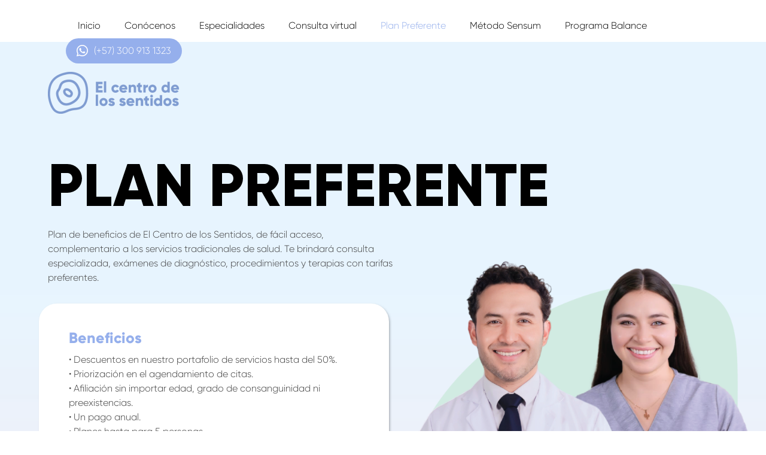

--- FILE ---
content_type: text/html; charset=UTF-8
request_url: https://elcentrodelossentidos.com/plan-preferente/
body_size: 78731
content:
<!DOCTYPE html>
<!--[if IE 9 ]>   <html class="no-js oldie ie9 ie" lang="es"
	prefix="og: https://ogp.me/ns#"  > <![endif]-->
<!--[if (gt IE 9)|!(IE)]><!--> <html class="no-js" lang="es"
	prefix="og: https://ogp.me/ns#"  > <!--<![endif]-->
<head>
        <meta charset="UTF-8" >
        <meta http-equiv="X-UA-Compatible" content="IE=edge">
        <!-- devices setting -->
        <meta name="viewport"   content="initial-scale=1,user-scalable=no,width=device-width">

<!-- outputs by wp_head -->
<title>Plan Preferente - El Centro de los Sentidos</title>
<link rel="preload" href="https://elcentrodelossentidos.com/wp-content/uploads/2023/09/Gilroy-ExtraBold.otf" as="font" type="font/woff2" crossorigin><link rel="preload" href="https://elcentrodelossentidos.com/wp-content/uploads/2023/09/Gilroy-Light.otf" as="font" type="font/woff2" crossorigin>					<style type="text/css" id="cst_font_data">
						@font-face {
	font-family: 'Gilroy';
	font-weight: 800;
	src: url('https://elcentrodelossentidos.com/wp-content/uploads/2023/09/Gilroy-ExtraBold.otf') format('OpenType');
}
@font-face {
	font-family: 'Gilroy';
	font-weight: 300;
	src: url('https://elcentrodelossentidos.com/wp-content/uploads/2023/09/Gilroy-Light.otf') format('OpenType');
}					</style>
				<meta name='robots' content='max-image-preview:large' />

		<!-- All in One SEO Pro 4.0.15 -->
		<meta name="description" content="PLAN PREFERENTE Plan de beneficios de El Centro de los Sentidos, de fácil acceso, complementario a los servicios tradicionales de salud. Te brindará consulta especializada, exámenes de diagnóstico, procedimientos y terapias con tarifas preferentes. Beneficios • Descuentos en nuestro portafolio de servicios hasta del 50%.• Priorización en el agendamiento de citas.• Afiliación sin importar edad, […]"/>
		<link rel="canonical" href="https://elcentrodelossentidos.com/plan-preferente/" />
		<meta property="og:site_name" content="El Centro de los Sentidos - Medicina avanzada" />
		<meta property="og:type" content="article" />
		<meta property="og:title" content="Plan Preferente - El Centro de los Sentidos" />
		<meta property="og:description" content="PLAN PREFERENTE Plan de beneficios de El Centro de los Sentidos, de fácil acceso, complementario a los servicios tradicionales de salud. Te brindará consulta especializada, exámenes de diagnóstico, procedimientos y terapias con tarifas preferentes. Beneficios • Descuentos en nuestro portafolio de servicios hasta del 50%.• Priorización en el agendamiento de citas.• Afiliación sin importar edad, […]" />
		<meta property="og:url" content="https://elcentrodelossentidos.com/plan-preferente/" />
		<meta property="og:image" content="https://elcentrodelossentidos.com/wp-content/uploads/2023/09/ElCentroDeLosSentidos-14-e1695227182598.png" />
		<meta property="og:image:secure_url" content="https://elcentrodelossentidos.com/wp-content/uploads/2023/09/ElCentroDeLosSentidos-14-e1695227182598.png" />
		<meta property="article:published_time" content="2023-09-20T01:10:58Z" />
		<meta property="article:modified_time" content="2025-09-05T17:47:53Z" />
		<meta property="article:publisher" content="https://www.facebook.com/elcentrodelossentidos/" />
		<meta property="twitter:card" content="summary" />
		<meta property="twitter:domain" content="elcentrodelossentidos.com" />
		<meta property="twitter:title" content="Plan Preferente - El Centro de los Sentidos" />
		<meta property="twitter:description" content="PLAN PREFERENTE Plan de beneficios de El Centro de los Sentidos, de fácil acceso, complementario a los servicios tradicionales de salud. Te brindará consulta especializada, exámenes de diagnóstico, procedimientos y terapias con tarifas preferentes. Beneficios • Descuentos en nuestro portafolio de servicios hasta del 50%.• Priorización en el agendamiento de citas.• Afiliación sin importar edad, […]" />
		<meta property="twitter:image" content="https://elcentrodelossentidos.com/wp-content/uploads/2023/09/ElCentroDeLosSentidos-14-e1695227182598.png" />
		<script type="application/ld+json" class="aioseo-schema">
			{"@context":"https:\/\/schema.org","@graph":[{"@type":"WebSite","@id":"https:\/\/elcentrodelossentidos.com\/#website","url":"https:\/\/elcentrodelossentidos.com\/","name":"El Centro de los Sentidos","description":"Medicina avanzada","publisher":{"@id":"https:\/\/elcentrodelossentidos.com\/#organization"},"potentialAction":{"@type":"SearchAction","target":"https:\/\/elcentrodelossentidos.com\/?s={search_term_string}","query-input":"required name=search_term_string"}},{"@type":"Organization","@id":"https:\/\/elcentrodelossentidos.com\/#organization","name":"El Centro de los Sentidos","url":"https:\/\/elcentrodelossentidos.com\/","logo":{"@type":"ImageObject","@id":"https:\/\/elcentrodelossentidos.com\/#organizationLogo","url":"https:\/\/elcentrodelossentidos.com\/wp-content\/uploads\/2023\/09\/ElCentroDeLosSentidos-14-e1695227182598.png","width":"220","height":"70"},"image":{"@id":"https:\/\/elcentrodelossentidos.com\/#organizationLogo"},"sameAs":["https:\/\/www.facebook.com\/elcentrodelossentidos\/","https:\/\/www.instagram.com\/elcentrodelossentidos\/","https:\/\/www.youtube.com\/channel\/UCP9uvgeBjwp8twKbuT3vFQg","https:\/\/www.linkedin.com\/company\/elcentrodelossentidos\/?originalSubdomain=co"],"contactPoint":{"@type":"ContactPoint","telephone":"+573505500055","contactType":"Customer Support"}},{"@type":"BreadcrumbList","@id":"https:\/\/elcentrodelossentidos.com\/plan-preferente\/#breadcrumblist","itemListElement":[{"@type":"ListItem","@id":"https:\/\/elcentrodelossentidos.com\/#listItem","position":"1","item":{"@id":"https:\/\/elcentrodelossentidos.com\/#item","name":"Home","description":"O\u00eddos, Nariz, Garganta, Cuello, Aud\u00edfonos, Equilibrio, Voz, Terapia de lenguaje, Rinoplastia, V\u00e9rtigo, Tinnitus, Est\u00e9tica facial. SEDES BOGOT\u00c1 Y CH\u00cdA.","url":"https:\/\/elcentrodelossentidos.com\/"},"nextItem":"https:\/\/elcentrodelossentidos.com\/plan-preferente\/#listItem"},{"@type":"ListItem","@id":"https:\/\/elcentrodelossentidos.com\/plan-preferente\/#listItem","position":"2","item":{"@id":"https:\/\/elcentrodelossentidos.com\/plan-preferente\/#item","name":"Plan Preferente","description":"PLAN PREFERENTE Plan de beneficios de El Centro de los Sentidos, de f\u00e1cil acceso, complementario a los servicios tradicionales de salud. Te brindar\u00e1 consulta especializada, ex\u00e1menes de diagn\u00f3stico, procedimientos y terapias con tarifas preferentes. Beneficios \u2022 Descuentos en nuestro portafolio de servicios hasta del 50%.\u2022 Priorizaci\u00f3n en el agendamiento de citas.\u2022 Afiliaci\u00f3n sin importar edad, [\u2026]","url":"https:\/\/elcentrodelossentidos.com\/plan-preferente\/"},"previousItem":"https:\/\/elcentrodelossentidos.com\/#listItem"}]},{"@type":"WebPage","@id":"https:\/\/elcentrodelossentidos.com\/plan-preferente\/#webpage","url":"https:\/\/elcentrodelossentidos.com\/plan-preferente\/","name":"Plan Preferente - El Centro de los Sentidos","description":"PLAN PREFERENTE Plan de beneficios de El Centro de los Sentidos, de f\u00e1cil acceso, complementario a los servicios tradicionales de salud. Te brindar\u00e1 consulta especializada, ex\u00e1menes de diagn\u00f3stico, procedimientos y terapias con tarifas preferentes. Beneficios \u2022 Descuentos en nuestro portafolio de servicios hasta del 50%.\u2022 Priorizaci\u00f3n en el agendamiento de citas.\u2022 Afiliaci\u00f3n sin importar edad, [\u2026]","inLanguage":"es","isPartOf":{"@id":"https:\/\/elcentrodelossentidos.com\/#website"},"breadcrumb":{"@id":"https:\/\/elcentrodelossentidos.com\/plan-preferente\/#breadcrumblist"},"datePublished":"2023-09-20T01:10:58-05:00","dateModified":"2025-09-05T17:47:53-05:00"}]}
		</script>
		<!-- All in One SEO Pro -->

<link rel="alternate" type="application/rss+xml" title="El Centro de los Sentidos &raquo; Feed" href="https://elcentrodelossentidos.com/feed/" />
<link rel="alternate" type="application/rss+xml" title="El Centro de los Sentidos &raquo; Feed de los comentarios" href="https://elcentrodelossentidos.com/comments/feed/" />
<link rel="alternate" title="oEmbed (JSON)" type="application/json+oembed" href="https://elcentrodelossentidos.com/wp-json/oembed/1.0/embed?url=https%3A%2F%2Felcentrodelossentidos.com%2Fplan-preferente%2F" />
<link rel="alternate" title="oEmbed (XML)" type="text/xml+oembed" href="https://elcentrodelossentidos.com/wp-json/oembed/1.0/embed?url=https%3A%2F%2Felcentrodelossentidos.com%2Fplan-preferente%2F&#038;format=xml" />
<style id='wp-img-auto-sizes-contain-inline-css'>
img:is([sizes=auto i],[sizes^="auto," i]){contain-intrinsic-size:3000px 1500px}
/*# sourceURL=wp-img-auto-sizes-contain-inline-css */
</style>
<style id='wp-emoji-styles-inline-css'>

	img.wp-smiley, img.emoji {
		display: inline !important;
		border: none !important;
		box-shadow: none !important;
		height: 1em !important;
		width: 1em !important;
		margin: 0 0.07em !important;
		vertical-align: -0.1em !important;
		background: none !important;
		padding: 0 !important;
	}
/*# sourceURL=wp-emoji-styles-inline-css */
</style>
<link rel='stylesheet' id='wp-block-library-css' href='https://elcentrodelossentidos.com/wp-includes/css/dist/block-library/style.min.css?ver=6.9' media='all' />
<style id='global-styles-inline-css'>
:root{--wp--preset--aspect-ratio--square: 1;--wp--preset--aspect-ratio--4-3: 4/3;--wp--preset--aspect-ratio--3-4: 3/4;--wp--preset--aspect-ratio--3-2: 3/2;--wp--preset--aspect-ratio--2-3: 2/3;--wp--preset--aspect-ratio--16-9: 16/9;--wp--preset--aspect-ratio--9-16: 9/16;--wp--preset--color--black: #000000;--wp--preset--color--cyan-bluish-gray: #abb8c3;--wp--preset--color--white: #ffffff;--wp--preset--color--pale-pink: #f78da7;--wp--preset--color--vivid-red: #cf2e2e;--wp--preset--color--luminous-vivid-orange: #ff6900;--wp--preset--color--luminous-vivid-amber: #fcb900;--wp--preset--color--light-green-cyan: #7bdcb5;--wp--preset--color--vivid-green-cyan: #00d084;--wp--preset--color--pale-cyan-blue: #8ed1fc;--wp--preset--color--vivid-cyan-blue: #0693e3;--wp--preset--color--vivid-purple: #9b51e0;--wp--preset--gradient--vivid-cyan-blue-to-vivid-purple: linear-gradient(135deg,rgb(6,147,227) 0%,rgb(155,81,224) 100%);--wp--preset--gradient--light-green-cyan-to-vivid-green-cyan: linear-gradient(135deg,rgb(122,220,180) 0%,rgb(0,208,130) 100%);--wp--preset--gradient--luminous-vivid-amber-to-luminous-vivid-orange: linear-gradient(135deg,rgb(252,185,0) 0%,rgb(255,105,0) 100%);--wp--preset--gradient--luminous-vivid-orange-to-vivid-red: linear-gradient(135deg,rgb(255,105,0) 0%,rgb(207,46,46) 100%);--wp--preset--gradient--very-light-gray-to-cyan-bluish-gray: linear-gradient(135deg,rgb(238,238,238) 0%,rgb(169,184,195) 100%);--wp--preset--gradient--cool-to-warm-spectrum: linear-gradient(135deg,rgb(74,234,220) 0%,rgb(151,120,209) 20%,rgb(207,42,186) 40%,rgb(238,44,130) 60%,rgb(251,105,98) 80%,rgb(254,248,76) 100%);--wp--preset--gradient--blush-light-purple: linear-gradient(135deg,rgb(255,206,236) 0%,rgb(152,150,240) 100%);--wp--preset--gradient--blush-bordeaux: linear-gradient(135deg,rgb(254,205,165) 0%,rgb(254,45,45) 50%,rgb(107,0,62) 100%);--wp--preset--gradient--luminous-dusk: linear-gradient(135deg,rgb(255,203,112) 0%,rgb(199,81,192) 50%,rgb(65,88,208) 100%);--wp--preset--gradient--pale-ocean: linear-gradient(135deg,rgb(255,245,203) 0%,rgb(182,227,212) 50%,rgb(51,167,181) 100%);--wp--preset--gradient--electric-grass: linear-gradient(135deg,rgb(202,248,128) 0%,rgb(113,206,126) 100%);--wp--preset--gradient--midnight: linear-gradient(135deg,rgb(2,3,129) 0%,rgb(40,116,252) 100%);--wp--preset--font-size--small: 13px;--wp--preset--font-size--medium: 20px;--wp--preset--font-size--large: 36px;--wp--preset--font-size--x-large: 42px;--wp--preset--spacing--20: 0.44rem;--wp--preset--spacing--30: 0.67rem;--wp--preset--spacing--40: 1rem;--wp--preset--spacing--50: 1.5rem;--wp--preset--spacing--60: 2.25rem;--wp--preset--spacing--70: 3.38rem;--wp--preset--spacing--80: 5.06rem;--wp--preset--shadow--natural: 6px 6px 9px rgba(0, 0, 0, 0.2);--wp--preset--shadow--deep: 12px 12px 50px rgba(0, 0, 0, 0.4);--wp--preset--shadow--sharp: 6px 6px 0px rgba(0, 0, 0, 0.2);--wp--preset--shadow--outlined: 6px 6px 0px -3px rgb(255, 255, 255), 6px 6px rgb(0, 0, 0);--wp--preset--shadow--crisp: 6px 6px 0px rgb(0, 0, 0);}:where(.is-layout-flex){gap: 0.5em;}:where(.is-layout-grid){gap: 0.5em;}body .is-layout-flex{display: flex;}.is-layout-flex{flex-wrap: wrap;align-items: center;}.is-layout-flex > :is(*, div){margin: 0;}body .is-layout-grid{display: grid;}.is-layout-grid > :is(*, div){margin: 0;}:where(.wp-block-columns.is-layout-flex){gap: 2em;}:where(.wp-block-columns.is-layout-grid){gap: 2em;}:where(.wp-block-post-template.is-layout-flex){gap: 1.25em;}:where(.wp-block-post-template.is-layout-grid){gap: 1.25em;}.has-black-color{color: var(--wp--preset--color--black) !important;}.has-cyan-bluish-gray-color{color: var(--wp--preset--color--cyan-bluish-gray) !important;}.has-white-color{color: var(--wp--preset--color--white) !important;}.has-pale-pink-color{color: var(--wp--preset--color--pale-pink) !important;}.has-vivid-red-color{color: var(--wp--preset--color--vivid-red) !important;}.has-luminous-vivid-orange-color{color: var(--wp--preset--color--luminous-vivid-orange) !important;}.has-luminous-vivid-amber-color{color: var(--wp--preset--color--luminous-vivid-amber) !important;}.has-light-green-cyan-color{color: var(--wp--preset--color--light-green-cyan) !important;}.has-vivid-green-cyan-color{color: var(--wp--preset--color--vivid-green-cyan) !important;}.has-pale-cyan-blue-color{color: var(--wp--preset--color--pale-cyan-blue) !important;}.has-vivid-cyan-blue-color{color: var(--wp--preset--color--vivid-cyan-blue) !important;}.has-vivid-purple-color{color: var(--wp--preset--color--vivid-purple) !important;}.has-black-background-color{background-color: var(--wp--preset--color--black) !important;}.has-cyan-bluish-gray-background-color{background-color: var(--wp--preset--color--cyan-bluish-gray) !important;}.has-white-background-color{background-color: var(--wp--preset--color--white) !important;}.has-pale-pink-background-color{background-color: var(--wp--preset--color--pale-pink) !important;}.has-vivid-red-background-color{background-color: var(--wp--preset--color--vivid-red) !important;}.has-luminous-vivid-orange-background-color{background-color: var(--wp--preset--color--luminous-vivid-orange) !important;}.has-luminous-vivid-amber-background-color{background-color: var(--wp--preset--color--luminous-vivid-amber) !important;}.has-light-green-cyan-background-color{background-color: var(--wp--preset--color--light-green-cyan) !important;}.has-vivid-green-cyan-background-color{background-color: var(--wp--preset--color--vivid-green-cyan) !important;}.has-pale-cyan-blue-background-color{background-color: var(--wp--preset--color--pale-cyan-blue) !important;}.has-vivid-cyan-blue-background-color{background-color: var(--wp--preset--color--vivid-cyan-blue) !important;}.has-vivid-purple-background-color{background-color: var(--wp--preset--color--vivid-purple) !important;}.has-black-border-color{border-color: var(--wp--preset--color--black) !important;}.has-cyan-bluish-gray-border-color{border-color: var(--wp--preset--color--cyan-bluish-gray) !important;}.has-white-border-color{border-color: var(--wp--preset--color--white) !important;}.has-pale-pink-border-color{border-color: var(--wp--preset--color--pale-pink) !important;}.has-vivid-red-border-color{border-color: var(--wp--preset--color--vivid-red) !important;}.has-luminous-vivid-orange-border-color{border-color: var(--wp--preset--color--luminous-vivid-orange) !important;}.has-luminous-vivid-amber-border-color{border-color: var(--wp--preset--color--luminous-vivid-amber) !important;}.has-light-green-cyan-border-color{border-color: var(--wp--preset--color--light-green-cyan) !important;}.has-vivid-green-cyan-border-color{border-color: var(--wp--preset--color--vivid-green-cyan) !important;}.has-pale-cyan-blue-border-color{border-color: var(--wp--preset--color--pale-cyan-blue) !important;}.has-vivid-cyan-blue-border-color{border-color: var(--wp--preset--color--vivid-cyan-blue) !important;}.has-vivid-purple-border-color{border-color: var(--wp--preset--color--vivid-purple) !important;}.has-vivid-cyan-blue-to-vivid-purple-gradient-background{background: var(--wp--preset--gradient--vivid-cyan-blue-to-vivid-purple) !important;}.has-light-green-cyan-to-vivid-green-cyan-gradient-background{background: var(--wp--preset--gradient--light-green-cyan-to-vivid-green-cyan) !important;}.has-luminous-vivid-amber-to-luminous-vivid-orange-gradient-background{background: var(--wp--preset--gradient--luminous-vivid-amber-to-luminous-vivid-orange) !important;}.has-luminous-vivid-orange-to-vivid-red-gradient-background{background: var(--wp--preset--gradient--luminous-vivid-orange-to-vivid-red) !important;}.has-very-light-gray-to-cyan-bluish-gray-gradient-background{background: var(--wp--preset--gradient--very-light-gray-to-cyan-bluish-gray) !important;}.has-cool-to-warm-spectrum-gradient-background{background: var(--wp--preset--gradient--cool-to-warm-spectrum) !important;}.has-blush-light-purple-gradient-background{background: var(--wp--preset--gradient--blush-light-purple) !important;}.has-blush-bordeaux-gradient-background{background: var(--wp--preset--gradient--blush-bordeaux) !important;}.has-luminous-dusk-gradient-background{background: var(--wp--preset--gradient--luminous-dusk) !important;}.has-pale-ocean-gradient-background{background: var(--wp--preset--gradient--pale-ocean) !important;}.has-electric-grass-gradient-background{background: var(--wp--preset--gradient--electric-grass) !important;}.has-midnight-gradient-background{background: var(--wp--preset--gradient--midnight) !important;}.has-small-font-size{font-size: var(--wp--preset--font-size--small) !important;}.has-medium-font-size{font-size: var(--wp--preset--font-size--medium) !important;}.has-large-font-size{font-size: var(--wp--preset--font-size--large) !important;}.has-x-large-font-size{font-size: var(--wp--preset--font-size--x-large) !important;}
/*# sourceURL=global-styles-inline-css */
</style>

<style id='classic-theme-styles-inline-css'>
/*! This file is auto-generated */
.wp-block-button__link{color:#fff;background-color:#32373c;border-radius:9999px;box-shadow:none;text-decoration:none;padding:calc(.667em + 2px) calc(1.333em + 2px);font-size:1.125em}.wp-block-file__button{background:#32373c;color:#fff;text-decoration:none}
/*# sourceURL=/wp-includes/css/classic-themes.min.css */
</style>
<link rel='stylesheet' id='depicter-front-pre-css' href='https://elcentrodelossentidos.com/wp-content/plugins/depicter/resources/styles/player/depicter-pre.css?ver=1695142219' media='all' />
<link rel="preload" as="style" onload="this.rel='stylesheet';this.onload=null" id='depicter--front-common-css' href='https://elcentrodelossentidos.com/wp-content/plugins/depicter/resources/styles/player/depicter.css?ver=1695142219' media='all' />
<link rel='stylesheet' id='auxin-base-css' href='https://elcentrodelossentidos.com/wp-content/themes/phlox-pro/css/base.css?ver=5.14.0' media='all' />
<link rel='stylesheet' id='auxin-front-icon-css' href='https://elcentrodelossentidos.com/wp-content/themes/phlox-pro/css/auxin-icon.css?ver=5.14.0' media='all' />
<link rel='stylesheet' id='auxin-main-css' href='https://elcentrodelossentidos.com/wp-content/themes/phlox-pro/css/main.css?ver=5.14.0' media='all' />
<link rel='stylesheet' id='elementor-icons-css' href='https://elcentrodelossentidos.com/wp-content/plugins/elementor/assets/lib/eicons/css/elementor-icons.min.css?ver=5.15.0' media='all' />
<link rel='stylesheet' id='elementor-frontend-css' href='https://elcentrodelossentidos.com/wp-content/plugins/elementor/assets/css/frontend-lite.min.css?ver=3.6.5' media='all' />
<link rel='stylesheet' id='elementor-post-7-css' href='https://elcentrodelossentidos.com/wp-content/uploads/elementor/css/post-7.css?ver=1734457996' media='all' />
<link rel='stylesheet' id='auxin-elementor-base-css' href='https://elcentrodelossentidos.com/wp-content/themes/phlox-pro/css/other/elementor.css?ver=5.14.0' media='all' />
<link rel='stylesheet' id='auxin-elementor-widgets-css' href='https://elcentrodelossentidos.com/wp-content/plugins/auxin-elements/admin/assets/css/elementor-widgets.css?ver=2.14.0' media='all' />
<link rel='stylesheet' id='mediaelement-css' href='https://elcentrodelossentidos.com/wp-includes/js/mediaelement/mediaelementplayer-legacy.min.css?ver=4.2.17' media='all' />
<link rel='stylesheet' id='wp-mediaelement-css' href='https://elcentrodelossentidos.com/wp-includes/js/mediaelement/wp-mediaelement.min.css?ver=6.9' media='all' />
<link rel='stylesheet' id='elementor-pro-css' href='https://elcentrodelossentidos.com/wp-content/plugins/elementor-pro/assets/css/frontend-lite.min.css?ver=3.7.1' media='all' />
<link rel='stylesheet' id='elementor-post-443-css' href='https://elcentrodelossentidos.com/wp-content/uploads/elementor/css/post-443.css?ver=1757103603' media='all' />
<link rel='stylesheet' id='auxin-custom-css' href='https://elcentrodelossentidos.com/wp-content/uploads/phlox-pro/custom.css?ver=1.9' media='all' />
<link rel='stylesheet' id='auxin-go-pricing-css' href='https://elcentrodelossentidos.com/wp-content/themes/phlox-pro/css/go-pricing.css?ver=5.14.0' media='all' />
<link rel='stylesheet' id='elementor-post-21-css' href='https://elcentrodelossentidos.com/wp-content/uploads/elementor/css/post-21.css?ver=1757093832' media='all' />
<link rel='stylesheet' id='elementor-post-22-css' href='https://elcentrodelossentidos.com/wp-content/uploads/elementor/css/post-22.css?ver=1757094283' media='all' />
<link rel='stylesheet' id='google-fonts-1-css' href='https://fonts.googleapis.com/css?family=Roboto%3A100%2C100italic%2C200%2C200italic%2C300%2C300italic%2C400%2C400italic%2C500%2C500italic%2C600%2C600italic%2C700%2C700italic%2C800%2C800italic%2C900%2C900italic%7CRoboto+Slab%3A100%2C100italic%2C200%2C200italic%2C300%2C300italic%2C400%2C400italic%2C500%2C500italic%2C600%2C600italic%2C700%2C700italic%2C800%2C800italic%2C900%2C900italic&#038;display=auto&#038;ver=6.9' media='all' />
<link rel='stylesheet' id='elementor-icons-shared-0-css' href='https://elcentrodelossentidos.com/wp-content/plugins/elementor/assets/lib/font-awesome/css/fontawesome.min.css?ver=5.15.3' media='all' />
<link rel='stylesheet' id='elementor-icons-fa-solid-css' href='https://elcentrodelossentidos.com/wp-content/plugins/elementor/assets/lib/font-awesome/css/solid.min.css?ver=5.15.3' media='all' />
<link rel='stylesheet' id='elementor-icons-fa-brands-css' href='https://elcentrodelossentidos.com/wp-content/plugins/elementor/assets/lib/font-awesome/css/brands.min.css?ver=5.15.3' media='all' />
<script src="https://elcentrodelossentidos.com/wp-includes/js/jquery/jquery.min.js?ver=3.7.1" id="jquery-core-js"></script>
<script src="https://elcentrodelossentidos.com/wp-includes/js/jquery/jquery-migrate.min.js?ver=3.4.1" id="jquery-migrate-js"></script>
<script src="https://elcentrodelossentidos.com/wp-content/plugins/auxin-pro-tools/admin/assets/js/elementor/widgets.js?ver=1.9.1" id="auxin-elementor-pro-widgets-js"></script>
<script id="auxin-modernizr-js-extra">
var auxin = {"ajax_url":"https://elcentrodelossentidos.com/wp-admin/admin-ajax.php","is_rtl":"","is_reponsive":"1","is_framed":"","frame_width":"20","wpml_lang":"en","uploadbaseurl":"https://elcentrodelossentidos.com/wp-content/uploads","nonce":"13d22c0873"};
//# sourceURL=auxin-modernizr-js-extra
</script>
<script id="auxin-modernizr-js-before">
/* < ![CDATA[ */
function auxinNS(n){for(var e=n.split("."),a=window,i="",r=e.length,t=0;r>t;t++)"window"!=e[t]&&(i=e[t],a[i]=a[i]||{},a=a[i]);return a;}
/* ]]> */
//# sourceURL=auxin-modernizr-js-before
</script>
<script src="https://elcentrodelossentidos.com/wp-content/themes/phlox-pro/js/solo/modernizr-custom.min.js?ver=5.14.0" id="auxin-modernizr-js"></script>
<link rel="https://api.w.org/" href="https://elcentrodelossentidos.com/wp-json/" /><link rel="alternate" title="JSON" type="application/json" href="https://elcentrodelossentidos.com/wp-json/wp/v2/pages/443" /><link rel="EditURI" type="application/rsd+xml" title="RSD" href="https://elcentrodelossentidos.com/xmlrpc.php?rsd" />
<meta name="generator" content="WordPress 6.9" />
<link rel='shortlink' href='https://elcentrodelossentidos.com/?p=443' />
    <meta name="title"       content="Plan Preferente" />
    <meta name="description" content="PLAN PREFERENTE Plan de beneficios de El Centro de los Sentidos, de fácil acceso, complementario a los servicios tradicionales de salud. Te brindará consulta especializada, exámenes de diagnóstico, procedimientos y terapias con tarifas preferentes. Beneficios • Descuentos en nuestro portafolio de servicios hasta del 50%. • Priorización en el agendamiento de citas. • Afiliación sin [&hellip;]" />
    <!-- Chrome, Firefox OS and Opera -->
<meta name="theme-color" content="#1bb0ce" />
<!-- Windows Phone -->
<meta name="msapplication-navbutton-color" content="#1bb0ce" />
<!-- iOS Safari -->
<meta name="apple-mobile-web-app-capable" content="yes">
<meta name="apple-mobile-web-app-status-bar-style" content="black-translucent">

<link rel="icon" href="https://elcentrodelossentidos.com/wp-content/uploads/2023/09/ElCentroDeLosSentidos-17-150x150.png" sizes="32x32" />
<link rel="icon" href="https://elcentrodelossentidos.com/wp-content/uploads/2023/09/ElCentroDeLosSentidos-17-200x200.png" sizes="192x192" />
<link rel="apple-touch-icon" href="https://elcentrodelossentidos.com/wp-content/uploads/2023/09/ElCentroDeLosSentidos-17-200x200.png" />
<meta name="msapplication-TileImage" content="https://elcentrodelossentidos.com/wp-content/uploads/2023/09/ElCentroDeLosSentidos-17-300x300.png" />
<style id="yellow-pencil">
/*
	The following CSS generated by YellowPencil Plugin.
	https://yellowpencil.waspthemes.com
*/
#site-elementor-header{backdrop-filter: blur(30px);}.elementor-element-2bb54a6 .elementor-heading-title a{font-weight:400;}
</style><!-- end wp_head -->
</head>


<body data-rsssl=1 class="wp-singular page-template-default page page-id-443 wp-custom-logo wp-theme-phlox-pro auxin-pro elementor-default elementor-kit-7 elementor-page elementor-page-443 phlox-pro aux-dom-unready aux-full-width aux-resp aux-s-fhd aux-top-sticky  aux-page-animation-off _auxels"  data-framed="">


<div id="inner-body">

    <header class="aux-elementor-header aux-overlay-header" id="site-elementor-header" itemscope="itemscope" itemtype="https://schema.org/WPHeader" data-sticky-height="80"  >
        <div class="aux-wrapper">
            <div class="aux-header aux-header-elements-wrapper">
            		<div data-elementor-type="header" data-elementor-id="21" class="elementor elementor-21">
								<section class="elementor-section elementor-top-section elementor-element elementor-element-76047d2 elementor-reverse-mobile elementor-section-boxed elementor-section-height-default elementor-section-height-default" data-id="76047d2" data-element_type="section">
						<div class="elementor-container elementor-column-gap-default">
					<div class="aux-parallax-section elementor-column elementor-col-100 elementor-top-column elementor-element elementor-element-9c42d9f" data-id="9c42d9f" data-element_type="column">
			<div class="elementor-widget-wrap elementor-element-populated">
								<div class="elementor-element elementor-element-cde8b58 elementor-nav-menu__align-left elementor-nav-menu--stretch elementor-nav-menu__text-align-center elementor-widget__width-auto elementor-nav-menu--dropdown-tablet elementor-nav-menu--toggle elementor-nav-menu--burger elementor-widget elementor-widget-nav-menu" data-id="cde8b58" data-element_type="widget" data-settings="{&quot;full_width&quot;:&quot;stretch&quot;,&quot;layout&quot;:&quot;horizontal&quot;,&quot;submenu_icon&quot;:{&quot;value&quot;:&quot;&lt;i class=\&quot;fas fa-caret-down\&quot;&gt;&lt;\/i&gt;&quot;,&quot;library&quot;:&quot;fa-solid&quot;},&quot;toggle&quot;:&quot;burger&quot;}" data-widget_type="nav-menu.default">
				<div class="elementor-widget-container">
			<link rel="stylesheet" href="https://elcentrodelossentidos.com/wp-content/plugins/elementor-pro/assets/css/widget-nav-menu.min.css">			<nav migration_allowed="1" migrated="0" role="navigation" class="elementor-nav-menu--main elementor-nav-menu__container elementor-nav-menu--layout-horizontal e--pointer-none">
				<!-- start master menu -->
<ul id="menu-1-cde8b58" class="elementor-nav-menu"><li class="menu-item menu-item-type-post_type menu-item-object-page menu-item-home menu-item-517"><a href="https://elcentrodelossentidos.com/" class="elementor-item">Inicio</a></li>
<li class="menu-item menu-item-type-post_type menu-item-object-page menu-item-518"><a href="https://elcentrodelossentidos.com/conocenos/" class="elementor-item">Conócenos</a></li>
<li class="menu-item menu-item-type-post_type menu-item-object-page menu-item-709"><a href="https://elcentrodelossentidos.com/servicios/" class="elementor-item">Especialidades</a></li>
<li class="menu-item menu-item-type-post_type menu-item-object-page menu-item-6312"><a href="https://elcentrodelossentidos.com/consulta-virtual/" class="elementor-item">Consulta virtual</a></li>
<li class="menu-item menu-item-type-post_type menu-item-object-page current-menu-item page_item page-item-443 current_page_item menu-item-519"><a href="https://elcentrodelossentidos.com/plan-preferente/" aria-current="page" class="elementor-item elementor-item-active">Plan Preferente</a></li>
<li class="menu-item menu-item-type-post_type menu-item-object-page menu-item-6311"><a href="https://elcentrodelossentidos.com/metodo-sensum/" class="elementor-item">Método Sensum</a></li>
<li class="menu-item menu-item-type-custom menu-item-object-custom menu-item-18400"><a href="https://balancesentidos.com/" class="elementor-item">Programa Balance</a></li>
</ul>
<!-- end master menu -->
			</nav>
					<div class="elementor-menu-toggle" role="button" tabindex="0" aria-label="Menu Toggle" aria-expanded="false">
			<i aria-hidden="true" role="presentation" class="elementor-menu-toggle__icon--open eicon-menu-bar"></i><i aria-hidden="true" role="presentation" class="elementor-menu-toggle__icon--close eicon-close"></i>			<span class="elementor-screen-only">Menu</span>
		</div>
			<nav class="elementor-nav-menu--dropdown elementor-nav-menu__container" role="navigation" aria-hidden="true">
				<!-- start master menu -->
<ul id="menu-2-cde8b58" class="elementor-nav-menu"><li class="menu-item menu-item-type-post_type menu-item-object-page menu-item-home menu-item-517"><a href="https://elcentrodelossentidos.com/" class="elementor-item" tabindex="-1">Inicio</a></li>
<li class="menu-item menu-item-type-post_type menu-item-object-page menu-item-518"><a href="https://elcentrodelossentidos.com/conocenos/" class="elementor-item" tabindex="-1">Conócenos</a></li>
<li class="menu-item menu-item-type-post_type menu-item-object-page menu-item-709"><a href="https://elcentrodelossentidos.com/servicios/" class="elementor-item" tabindex="-1">Especialidades</a></li>
<li class="menu-item menu-item-type-post_type menu-item-object-page menu-item-6312"><a href="https://elcentrodelossentidos.com/consulta-virtual/" class="elementor-item" tabindex="-1">Consulta virtual</a></li>
<li class="menu-item menu-item-type-post_type menu-item-object-page current-menu-item page_item page-item-443 current_page_item menu-item-519"><a href="https://elcentrodelossentidos.com/plan-preferente/" aria-current="page" class="elementor-item elementor-item-active" tabindex="-1">Plan Preferente</a></li>
<li class="menu-item menu-item-type-post_type menu-item-object-page menu-item-6311"><a href="https://elcentrodelossentidos.com/metodo-sensum/" class="elementor-item" tabindex="-1">Método Sensum</a></li>
<li class="menu-item menu-item-type-custom menu-item-object-custom menu-item-18400"><a href="https://balancesentidos.com/" class="elementor-item" tabindex="-1">Programa Balance</a></li>
</ul>
<!-- end master menu -->
			</nav>
				</div>
				</div>
				<div class="elementor-element elementor-element-4864699 elementor-widget__width-auto elementor-widget-mobile__width-auto elementor-widget elementor-widget-aux_modern_button" data-id="4864699" data-element_type="widget" data-widget_type="aux_modern_button.default">
				<div class="elementor-widget-container">
			    <div class="aux-modern-button-wrapper aux-modern-button-align-right" >
                    <a class="aux-modern-button aux-black aux-modern-button-sm aux-modern-button-curve aux-modern-button-default aux-icon-left" href="https://api.whatsapp.com/send?phone=573009131323" target="_blank">
                <div class="aux-overlay"></div>
                                    <div class="aux-icon ">
                        <i aria-hidden="true" class="fab fa-whatsapp"></i>                    </div>
                                <div class="aux-text">
<span class="aux-text-before">(+57) 300 913 1323</span>                </div>
            </a>
            
    </div>

    		</div>
				</div>
					</div>
		</div>
							</div>
		</section>
						</div>
		            </div><!-- end of header-elements -->
        </div><!-- end of wrapper -->
    </header><!-- end header -->

    <main id="main" class="aux-main aux-territory  aux-single aux-page aux-boxed-container aux-content-top-margin no-sidebar aux-sidebar-style-border aux-user-entry" >
        <div class="aux-wrapper">
            <div class="aux-container aux-fold">

                <div id="primary" class="aux-primary" >
                    <div class="content" role="main"  >

                        
                
                        
                        <article id="post-443" class="post-443 page type-page status-publish hentry">

                            <div class="entry-main">

                                <div class="entry-content">

                                    		<div data-elementor-type="wp-page" data-elementor-id="443" class="elementor elementor-443">
									<section class="elementor-section elementor-top-section elementor-element elementor-element-04a59cf elementor-section-full_width elementor-section-stretched elementor-section-height-default elementor-section-height-default" data-id="04a59cf" data-element_type="section" data-settings="{&quot;stretch_section&quot;:&quot;section-stretched&quot;}">
							<div class="elementor-background-overlay"></div>
							<div class="elementor-container elementor-column-gap-no">
					<div class="aux-parallax-section elementor-column elementor-col-100 elementor-top-column elementor-element elementor-element-5dcf1fe" data-id="5dcf1fe" data-element_type="column">
			<div class="elementor-widget-wrap elementor-element-populated">
								<div class="elementor-element elementor-element-abd6d28 elementor-widget elementor-widget-image" data-id="abd6d28" data-element_type="widget" data-widget_type="image.default">
				<div class="elementor-widget-container">
			<style>/*! elementor - v3.6.5 - 27-04-2022 */
.elementor-widget-image{text-align:center}.elementor-widget-image a{display:inline-block}.elementor-widget-image a img[src$=".svg"]{width:48px}.elementor-widget-image img{vertical-align:middle;display:inline-block}</style>													<a href="https://elcentrodelossentidos.com/">
							<img decoding="async" width="220" height="70" src="https://elcentrodelossentidos.com/wp-content/uploads/2023/09/ElCentroDeLosSentidos-14-e1695227182598.png" class="attachment-full size-full" alt="" />								</a>
															</div>
				</div>
				<div class="elementor-element elementor-element-eaa9ad2 elementor-widget elementor-widget-heading" data-id="eaa9ad2" data-element_type="widget" data-widget_type="heading.default">
				<div class="elementor-widget-container">
			<style>/*! elementor - v3.6.5 - 27-04-2022 */
.elementor-heading-title{padding:0;margin:0;line-height:1}.elementor-widget-heading .elementor-heading-title[class*=elementor-size-]>a{color:inherit;font-size:inherit;line-height:inherit}.elementor-widget-heading .elementor-heading-title.elementor-size-small{font-size:15px}.elementor-widget-heading .elementor-heading-title.elementor-size-medium{font-size:19px}.elementor-widget-heading .elementor-heading-title.elementor-size-large{font-size:29px}.elementor-widget-heading .elementor-heading-title.elementor-size-xl{font-size:39px}.elementor-widget-heading .elementor-heading-title.elementor-size-xxl{font-size:59px}</style><h2 class="elementor-heading-title elementor-size-default">PLAN PREFERENTE</h2>		</div>
				</div>
				<section class="elementor-section elementor-inner-section elementor-element elementor-element-22f5f3c elementor-section-full_width elementor-section-height-default elementor-section-height-default" data-id="22f5f3c" data-element_type="section">
						<div class="elementor-container elementor-column-gap-no">
					<div class="aux-parallax-section elementor-column elementor-col-50 elementor-inner-column elementor-element elementor-element-f86bf58" data-id="f86bf58" data-element_type="column">
			<div class="elementor-widget-wrap elementor-element-populated">
								<div class="elementor-element elementor-element-c28521a elementor-widget elementor-widget-text-editor" data-id="c28521a" data-element_type="widget" data-widget_type="text-editor.default">
				<div class="elementor-widget-container">
			<style>/*! elementor - v3.6.5 - 27-04-2022 */
.elementor-widget-text-editor.elementor-drop-cap-view-stacked .elementor-drop-cap{background-color:#818a91;color:#fff}.elementor-widget-text-editor.elementor-drop-cap-view-framed .elementor-drop-cap{color:#818a91;border:3px solid;background-color:transparent}.elementor-widget-text-editor:not(.elementor-drop-cap-view-default) .elementor-drop-cap{margin-top:8px}.elementor-widget-text-editor:not(.elementor-drop-cap-view-default) .elementor-drop-cap-letter{width:1em;height:1em}.elementor-widget-text-editor .elementor-drop-cap{float:left;text-align:center;line-height:1;font-size:50px}.elementor-widget-text-editor .elementor-drop-cap-letter{display:inline-block}</style>				<p>Plan de beneficios de El Centro de los Sentidos, de fácil acceso, complementario a los servicios tradicionales de salud. Te brindará consulta especializada, exámenes de diagnóstico, procedimientos y terapias con tarifas preferentes.</p>						</div>
				</div>
					</div>
		</div>
				<div class="aux-parallax-section elementor-column elementor-col-50 elementor-inner-column elementor-element elementor-element-b574b0d" data-id="b574b0d" data-element_type="column">
			<div class="elementor-widget-wrap">
									</div>
		</div>
							</div>
		</section>
					</div>
		</div>
							</div>
		</section>
				<section class="elementor-section elementor-top-section elementor-element elementor-element-4f72b44 elementor-section-full_width elementor-section-stretched elementor-reverse-mobile elementor-section-height-default elementor-section-height-default" data-id="4f72b44" data-element_type="section" data-settings="{&quot;stretch_section&quot;:&quot;section-stretched&quot;}">
							<div class="elementor-background-overlay"></div>
							<div class="elementor-container elementor-column-gap-no">
					<div class="aux-parallax-section elementor-column elementor-col-50 elementor-top-column elementor-element elementor-element-69f598a" data-id="69f598a" data-element_type="column">
			<div class="elementor-widget-wrap elementor-element-populated">
								<div class="elementor-element elementor-element-08fed3d elementor-widget__width-auto elementor-widget elementor-widget-aux_text" data-id="08fed3d" data-element_type="widget" data-widget_type="aux_text.default">
				<div class="elementor-widget-container">
			<section class="widget-container aux-widget-text aux-parent-au15449927">        <div class="aux-widget-advanced-text aux-wrap-style-simple aux-ico-pos- aux-text-left aux-text-resp- aux-text-color-dark aux-text-widget-bg-center  " >
        
            
            <div class="aux-text-inner aux-text-widget-content">
                                <h4 class="col-title">Beneficios</h4>
                                <div class="widget-content">
                                        <p>• Descuentos en nuestro portafolio de servicios hasta del 50%.</p><p>• Priorización en el agendamiento de citas.</p><p>• Afiliación sin importar edad, grado de consanguinidad ni preexistencias.</p><p>• Un pago anual.</p><p>• Planes hasta para 5 personas.</p>                </div>
                            </div>
        </div>
                    <div class="aux-text-widget-footer">
                <div class="aux-border-shape-none ">
                                </div>
            </div>
        
</section><!-- widget-container -->		</div>
				</div>
				<div class="elementor-element elementor-element-f3b9f15 elementor-widget__width-auto elementor-widget elementor-widget-aux_text" data-id="f3b9f15" data-element_type="widget" data-widget_type="aux_text.default">
				<div class="elementor-widget-container">
			<section class="widget-container aux-widget-text aux-parent-au0003c6cb">        <div class="aux-widget-advanced-text aux-wrap-style-simple aux-ico-pos- aux-text-left aux-text-resp- aux-text-color-dark aux-text-widget-bg-center  " >
        
            
            <div class="aux-text-inner aux-text-widget-content">
                                <h4 class="col-title">Descuentos</h4>
                                <div class="widget-content">
                                        <p>• 50% Consulta especializada de otorrinolaringología general.</p><p>• 40% Exámenes de diagnóstico (Otorrinolaringología y audiología).</p><p>• 30% Terapias (Audiología y fonoaudiología).</p><p>• 10% Consulta subespecialidad de otología y neuro-otología.</p>                </div>
                            </div>
        </div>
                    <div class="aux-text-widget-footer">
                <div class="aux-border-shape-none ">
                                </div>
            </div>
        
</section><!-- widget-container -->		</div>
				</div>
				<div class="elementor-element elementor-element-264ee5b elementor-widget__width-auto elementor-widget elementor-widget-aux_text" data-id="264ee5b" data-element_type="widget" data-widget_type="aux_text.default">
				<div class="elementor-widget-container">
			<section class="widget-container aux-widget-text aux-parent-au9434aa0e">        <div class="aux-widget-advanced-text aux-wrap-style-simple aux-ico-pos- aux-text-left aux-text-resp- aux-text-color-dark aux-text-widget-bg-center  " >
        
            
            <div class="aux-text-inner aux-text-widget-content">
                                <h4 class="col-title">Planes</h4>
                                <div class="widget-content">
                                        <p>• Individual: 1 persona - Valor: $90.000 *pago anual*</p><p>• Grupal: 5 personas - Valor: $160.000 *pago anual*</p>                </div>
                            </div>
        </div>
                    <div class="aux-text-widget-footer">
                <div class="aux-border-shape-none ">
                                </div>
            </div>
        
</section><!-- widget-container -->		</div>
				</div>
				<div class="elementor-element elementor-element-ddd6e1d elementor-hidden-desktop elementor-widget elementor-widget-aux_modern_button" data-id="ddd6e1d" data-element_type="widget" data-widget_type="aux_modern_button.default">
				<div class="elementor-widget-container">
			    <div class="aux-modern-button-wrapper aux-modern-button-align-center" >
                    <a class="aux-modern-button aux-black aux-modern-button-lg aux-modern-button-curve aux-modern-button-default aux-icon-" href="https://api.whatsapp.com/send/?phone=%2B573506865454" target="_blank">
                <div class="aux-overlay"></div>
                                    <div class="aux-icon ">
                                            </div>
                                <div class="aux-text">
<span class="aux-text-before">¡Adquiérelo aquí!</span>                </div>
            </a>
            
    </div>

    		</div>
				</div>
					</div>
		</div>
				<div class="aux-parallax-section elementor-column elementor-col-50 elementor-top-column elementor-element elementor-element-9865e69" data-id="9865e69" data-element_type="column">
			<div class="elementor-widget-wrap elementor-element-populated">
								<div class="elementor-element elementor-element-9a5f064 elementor-widget elementor-widget-image" data-id="9a5f064" data-element_type="widget" data-widget_type="image.default">
				<div class="elementor-widget-container">
															<img fetchpriority="high" decoding="async" width="1637" height="1407" src="https://elcentrodelossentidos.com/wp-content/uploads/2024/12/ElCentroDeLosSentidos-87.png" class="attachment-full size-full" alt="" srcset="https://elcentrodelossentidos.com/wp-content/uploads/2024/12/ElCentroDeLosSentidos-87.png 1637w, https://elcentrodelossentidos.com/wp-content/uploads/2024/12/ElCentroDeLosSentidos-87-1536x1320.png 1536w, https://elcentrodelossentidos.com/wp-content/uploads/2024/12/ElCentroDeLosSentidos-87-200x172.png 200w" sizes="(max-width: 1637px) 100vw, 1637px" />															</div>
				</div>
				<div class="elementor-element elementor-element-fde7f9f elementor-hidden-tablet elementor-hidden-mobile elementor-widget elementor-widget-aux_modern_button" data-id="fde7f9f" data-element_type="widget" data-widget_type="aux_modern_button.default">
				<div class="elementor-widget-container">
			    <div class="aux-modern-button-wrapper aux-modern-button-align-center" >
                    <a class="aux-modern-button aux-black aux-modern-button-xl aux-modern-button-curve aux-modern-button-default aux-icon-" href="https://api.whatsapp.com/send?phone=573009131323" target="_blank">
                <div class="aux-overlay"></div>
                                    <div class="aux-icon ">
                                            </div>
                                <div class="aux-text">
<span class="aux-text-before">¡Adquiérelo aquí!</span>                </div>
            </a>
            
    </div>

    		</div>
				</div>
					</div>
		</div>
							</div>
		</section>
							</div>
		<div class="clear"></div>
                                </div> <!-- end article section -->

                                <footer class="entry-meta">
                                                                    </footer> <!-- end article footer -->

                            </div>

                        </article> <!-- end article -->


                        
                        <div class="clear"></div>

                        
                        <div class="clear"></div>

                        

<!-- You can start editing here. -->


    



                
                    </div><!-- end content -->
                </div><!-- end primary -->

                
            </div><!-- end container -->
        </div><!-- end wrapper -->
    </main><!-- end main -->

    <footer class="aux-elementor-footer" itemscope="itemscope" itemtype="https://schema.org/WPFooter" role="contentinfo"  >
        <div class="aux-wrapper">
        		<div data-elementor-type="footer" data-elementor-id="22" class="elementor elementor-22">
								<section class="elementor-section elementor-top-section elementor-element elementor-element-2bb54a6 elementor-section-boxed elementor-section-height-default elementor-section-height-default" data-id="2bb54a6" data-element_type="section">
						<div class="elementor-container elementor-column-gap-default">
					<div class="aux-parallax-section elementor-column elementor-col-50 elementor-top-column elementor-element elementor-element-81dca61" data-id="81dca61" data-element_type="column">
			<div class="elementor-widget-wrap elementor-element-populated">
								<div class="elementor-element elementor-element-da01755 elementor-widget elementor-widget-heading" data-id="da01755" data-element_type="widget" data-widget_type="heading.default">
				<div class="elementor-widget-container">
			<h2 class="elementor-heading-title elementor-size-default">Te cuidamos en todos los sentidos</h2>		</div>
				</div>
				<div class="elementor-element elementor-element-95d7bea elementor-widget__width-auto elementor-widget elementor-widget-aux_modern_button" data-id="95d7bea" data-element_type="widget" data-widget_type="aux_modern_button.default">
				<div class="elementor-widget-container">
			    <div class="aux-modern-button-wrapper aux-modern-button-align-left" >
                    <a class="aux-modern-button aux-black aux-modern-button-sm aux-modern-button-curve aux-modern-button-default aux-icon-" href="https://api.whatsapp.com/send?phone=573009131323" target="_blank">
                <div class="aux-overlay"></div>
                                <div class="aux-text">
<span class="aux-text-before">Agenda tu cita</span>                </div>
            </a>
            
    </div>

    		</div>
				</div>
					</div>
		</div>
				<div class="aux-parallax-section elementor-column elementor-col-25 elementor-top-column elementor-element elementor-element-01c8d2d" data-id="01c8d2d" data-element_type="column">
			<div class="elementor-widget-wrap elementor-element-populated">
								<div class="elementor-element elementor-element-15dcb94 elementor-widget elementor-widget-heading" data-id="15dcb94" data-element_type="widget" data-widget_type="heading.default">
				<div class="elementor-widget-container">
			<h2 class="elementor-heading-title elementor-size-default">Encuéntranos en</h2>		</div>
				</div>
				<div class="elementor-element elementor-element-a5a1e58 e-grid-align-left elementor-shape-rounded elementor-grid-0 elementor-widget elementor-widget-social-icons" data-id="a5a1e58" data-element_type="widget" data-widget_type="social-icons.default">
				<div class="elementor-widget-container">
			<style>/*! elementor - v3.6.5 - 27-04-2022 */
.elementor-widget-social-icons.elementor-grid-0 .elementor-widget-container,.elementor-widget-social-icons.elementor-grid-mobile-0 .elementor-widget-container,.elementor-widget-social-icons.elementor-grid-tablet-0 .elementor-widget-container{line-height:1;font-size:0}.elementor-widget-social-icons:not(.elementor-grid-0):not(.elementor-grid-tablet-0):not(.elementor-grid-mobile-0) .elementor-grid{display:inline-grid}.elementor-widget-social-icons .elementor-grid{grid-column-gap:var(--grid-column-gap,5px);grid-row-gap:var(--grid-row-gap,5px);grid-template-columns:var(--grid-template-columns);-webkit-box-pack:var(--justify-content,center);-ms-flex-pack:var(--justify-content,center);justify-content:var(--justify-content,center);justify-items:var(--justify-content,center)}.elementor-icon.elementor-social-icon{font-size:var(--icon-size,25px);line-height:var(--icon-size,25px);width:calc(var(--icon-size, 25px) + (2 * var(--icon-padding, .5em)));height:calc(var(--icon-size, 25px) + (2 * var(--icon-padding, .5em)))}.elementor-social-icon{--e-social-icon-icon-color:#fff;display:-webkit-inline-box;display:-ms-inline-flexbox;display:inline-flex;background-color:#818a91;-webkit-box-align:center;-ms-flex-align:center;align-items:center;-webkit-box-pack:center;-ms-flex-pack:center;justify-content:center;text-align:center;cursor:pointer}.elementor-social-icon i{color:var(--e-social-icon-icon-color)}.elementor-social-icon svg{fill:var(--e-social-icon-icon-color)}.elementor-social-icon:last-child{margin:0}.elementor-social-icon:hover{opacity:.9;color:#fff}.elementor-social-icon-android{background-color:#a4c639}.elementor-social-icon-apple{background-color:#999}.elementor-social-icon-behance{background-color:#1769ff}.elementor-social-icon-bitbucket{background-color:#205081}.elementor-social-icon-codepen{background-color:#000}.elementor-social-icon-delicious{background-color:#39f}.elementor-social-icon-deviantart{background-color:#05cc47}.elementor-social-icon-digg{background-color:#005be2}.elementor-social-icon-dribbble{background-color:#ea4c89}.elementor-social-icon-elementor{background-color:#d30c5c}.elementor-social-icon-envelope{background-color:#ea4335}.elementor-social-icon-facebook,.elementor-social-icon-facebook-f{background-color:#3b5998}.elementor-social-icon-flickr{background-color:#0063dc}.elementor-social-icon-foursquare{background-color:#2d5be3}.elementor-social-icon-free-code-camp,.elementor-social-icon-freecodecamp{background-color:#006400}.elementor-social-icon-github{background-color:#333}.elementor-social-icon-gitlab{background-color:#e24329}.elementor-social-icon-globe{background-color:#818a91}.elementor-social-icon-google-plus,.elementor-social-icon-google-plus-g{background-color:#dd4b39}.elementor-social-icon-houzz{background-color:#7ac142}.elementor-social-icon-instagram{background-color:#262626}.elementor-social-icon-jsfiddle{background-color:#487aa2}.elementor-social-icon-link{background-color:#818a91}.elementor-social-icon-linkedin,.elementor-social-icon-linkedin-in{background-color:#0077b5}.elementor-social-icon-medium{background-color:#00ab6b}.elementor-social-icon-meetup{background-color:#ec1c40}.elementor-social-icon-mixcloud{background-color:#273a4b}.elementor-social-icon-odnoklassniki{background-color:#f4731c}.elementor-social-icon-pinterest{background-color:#bd081c}.elementor-social-icon-product-hunt{background-color:#da552f}.elementor-social-icon-reddit{background-color:#ff4500}.elementor-social-icon-rss{background-color:#f26522}.elementor-social-icon-shopping-cart{background-color:#4caf50}.elementor-social-icon-skype{background-color:#00aff0}.elementor-social-icon-slideshare{background-color:#0077b5}.elementor-social-icon-snapchat{background-color:#fffc00}.elementor-social-icon-soundcloud{background-color:#f80}.elementor-social-icon-spotify{background-color:#2ebd59}.elementor-social-icon-stack-overflow{background-color:#fe7a15}.elementor-social-icon-steam{background-color:#00adee}.elementor-social-icon-stumbleupon{background-color:#eb4924}.elementor-social-icon-telegram{background-color:#2ca5e0}.elementor-social-icon-thumb-tack{background-color:#1aa1d8}.elementor-social-icon-tripadvisor{background-color:#589442}.elementor-social-icon-tumblr{background-color:#35465c}.elementor-social-icon-twitch{background-color:#6441a5}.elementor-social-icon-twitter{background-color:#1da1f2}.elementor-social-icon-viber{background-color:#665cac}.elementor-social-icon-vimeo{background-color:#1ab7ea}.elementor-social-icon-vk{background-color:#45668e}.elementor-social-icon-weibo{background-color:#dd2430}.elementor-social-icon-weixin{background-color:#31a918}.elementor-social-icon-whatsapp{background-color:#25d366}.elementor-social-icon-wordpress{background-color:#21759b}.elementor-social-icon-xing{background-color:#026466}.elementor-social-icon-yelp{background-color:#af0606}.elementor-social-icon-youtube{background-color:#cd201f}.elementor-social-icon-500px{background-color:#0099e5}.elementor-shape-rounded .elementor-icon.elementor-social-icon{border-radius:10%}.elementor-shape-circle .elementor-icon.elementor-social-icon{border-radius:50%}</style>		<div class="elementor-social-icons-wrapper elementor-grid">
							<span class="elementor-grid-item">
					<a class="elementor-icon elementor-social-icon elementor-social-icon-instagram elementor-repeater-item-ff959f0" href="https://www.instagram.com/elcentrodelossentidos/" target="_blank">
						<span class="elementor-screen-only">Instagram</span>
						<i class="fab fa-instagram"></i>					</a>
				</span>
							<span class="elementor-grid-item">
					<a class="elementor-icon elementor-social-icon elementor-social-icon-tiktok elementor-repeater-item-84ba543" href="https://www.tiktok.com/@elcentrodelossentidos" target="_blank">
						<span class="elementor-screen-only">Tiktok</span>
						<i class="fab fa-tiktok"></i>					</a>
				</span>
							<span class="elementor-grid-item">
					<a class="elementor-icon elementor-social-icon elementor-social-icon-facebook elementor-repeater-item-f23bac1" href="https://www.facebook.com/elcentrodelossentidos/" target="_blank">
						<span class="elementor-screen-only">Facebook</span>
						<i class="fab fa-facebook"></i>					</a>
				</span>
							<span class="elementor-grid-item">
					<a class="elementor-icon elementor-social-icon elementor-social-icon-linkedin elementor-repeater-item-6b3eec6" href="https://www.linkedin.com/company/elcentrodelossentidos/?originalSubdomain=co" target="_blank">
						<span class="elementor-screen-only">Linkedin</span>
						<i class="fab fa-linkedin"></i>					</a>
				</span>
							<span class="elementor-grid-item">
					<a class="elementor-icon elementor-social-icon elementor-social-icon-youtube elementor-repeater-item-4a5259b" href="https://www.youtube.com/channel/UCP9uvgeBjwp8twKbuT3vFQg" target="_blank">
						<span class="elementor-screen-only">Youtube</span>
						<i class="fab fa-youtube"></i>					</a>
				</span>
					</div>
				</div>
				</div>
				<div class="elementor-element elementor-element-5e59d10 elementor-widget elementor-widget-heading" data-id="5e59d10" data-element_type="widget" data-widget_type="heading.default">
				<div class="elementor-widget-container">
			<p class="elementor-heading-title elementor-size-default"><a href="https://elcentrodelossentidos.com/wp-content/uploads/2024/03/SGA-MAN-003-MANUAL-DE-TRATAMIENTO-Y-PROTECCION-DE-DATOS.pdf" target="_blank">Política de tratamiento de datos</a></p>		</div>
				</div>
				<div class="elementor-element elementor-element-93637e5 elementor-widget elementor-widget-heading" data-id="93637e5" data-element_type="widget" data-widget_type="heading.default">
				<div class="elementor-widget-container">
			<p class="elementor-heading-title elementor-size-default"><a href="https://elcentrodelossentidos.com/formulario-prq/" target="_blank">FORMULARIO PQR</a></p>		</div>
				</div>
					</div>
		</div>
				<div class="aux-parallax-section elementor-column elementor-col-25 elementor-top-column elementor-element elementor-element-2172758" data-id="2172758" data-element_type="column">
			<div class="elementor-widget-wrap elementor-element-populated">
								<div class="elementor-element elementor-element-8195cac elementor-widget elementor-widget-heading" data-id="8195cac" data-element_type="widget" data-widget_type="heading.default">
				<div class="elementor-widget-container">
			<h2 class="elementor-heading-title elementor-size-default">Contacto</h2>		</div>
				</div>
				<div class="elementor-element elementor-element-cb61b34 elementor-align-left elementor-mobile-align-left elementor-icon-list--layout-traditional elementor-list-item-link-full_width elementor-widget elementor-widget-icon-list" data-id="cb61b34" data-element_type="widget" data-widget_type="icon-list.default">
				<div class="elementor-widget-container">
			<link rel="stylesheet" href="https://elcentrodelossentidos.com/wp-content/plugins/elementor/assets/css/widget-icon-list.min.css">		<ul class="elementor-icon-list-items">
							<li class="elementor-icon-list-item">
											<a href="tel:3009131323">

												<span class="elementor-icon-list-icon">
							<i aria-hidden="true" class="fas fa-mobile-alt"></i>						</span>
										<span class="elementor-icon-list-text">(+57) 300 913 1323</span>
											</a>
									</li>
								<li class="elementor-icon-list-item">
											<a href="https://api.whatsapp.com/send?phone=573009131323" target="_blank">

												<span class="elementor-icon-list-icon">
							<i aria-hidden="true" class="fab fa-whatsapp"></i>						</span>
										<span class="elementor-icon-list-text">(+57) 300 913 1323</span>
											</a>
									</li>
								<li class="elementor-icon-list-item">
											<a href="tel:6019158786">

												<span class="elementor-icon-list-icon">
							<i aria-hidden="true" class="fas fa-phone-alt"></i>						</span>
										<span class="elementor-icon-list-text">(+57) 601 915 8786</span>
											</a>
									</li>
						</ul>
				</div>
				</div>
					</div>
		</div>
							</div>
		</section>
						</div>
		        </div><!-- end of wrapper -->
    </footer><!-- end footer -->

</div><!--! end of #inner-body -->

    <div class="aux-hidden-blocks">

        <section id="offmenu" class="aux-offcanvas-menu aux-pin-left" >
            <div class="aux-panel-close">
                <div class="aux-close aux-cross-symbol aux-thick-medium"></div>
            </div>
            <div class="offcanvas-header">
            </div>
            <div class="offcanvas-content">
            </div>
            <div class="offcanvas-footer">
            </div>
        </section>
        <!-- offcanvas section -->

        <section id="offcart" class="aux-offcanvas-menu aux-offcanvas-cart aux-pin-left" >
            <div class="aux-panel-close">
                <div class="aux-close aux-cross-symbol aux-thick-medium"></div>
            </div>
            <div class="offcanvas-header">
                Shopping Basket            </div>
            <div class="aux-cart-wrapper aux-elegant-cart aux-offcart-content">
            </div>
        </section>
        <!-- cartcanvas section -->

                <section id="fs-menu-search" class="aux-fs-popup  aux-fs-menu-layout-center aux-indicator">
            <div class="aux-panel-close">
                <div class="aux-close aux-cross-symbol aux-thick-medium"></div>
            </div>
            <div class="aux-fs-menu">
                        </div>
            <div class="aux-fs-search">
                <div  class="aux-search-section ">
                <div  class="aux-search-form ">
            <form action="https://elcentrodelossentidos.com/" method="get" >
            <div class="aux-search-input-form">
                            <input type="text" class="aux-search-field"  placeholder="Type here.." name="s" autocomplete="off" />
                                    </div>
                            <input type="submit" class="aux-black aux-search-submit aux-uppercase" value="Search" >
                        </form>
        </div><!-- end searchform -->
                </div>

            </div>
        </section>
        <!-- fullscreen search and menu -->
                <section id="fs-search" class="aux-fs-popup aux-search-overlay  has-ajax-form">
            <div class="aux-panel-close">
                <div class="aux-close aux-cross-symbol aux-thick-medium"></div>
            </div>
            <div class="aux-search-field">

            <div  class="aux-search-section aux-404-search">
                <div  class="aux-search-form aux-iconic-search">
            <form action="https://elcentrodelossentidos.com/" method="get" >
            <div class="aux-search-input-form">
                            <input type="text" class="aux-search-field"  placeholder="Search..." name="s" autocomplete="off" />
                                    </div>
                            <div class="aux-submit-icon-container auxicon-search-4 ">
                    <input type="submit" class="aux-iconic-search-submit" value="Search" >
                </div>
                        </form>
        </div><!-- end searchform -->
                </div>

            </div>
        </section>
        <!-- fullscreen search-->

        <div class="aux-scroll-top"></div>
    </div>

    <div class="aux-goto-top-btn aux-align-btn-right" data-animate-scroll="1"><div class="aux-hover-slide aux-arrow-nav aux-round aux-outline">    <span class="aux-overlay"></span>    <span class="aux-svg-arrow aux-h-small-up"></span>    <span class="aux-hover-arrow aux-svg-arrow aux-h-small-up aux-white"></span></div></div>
<!-- outputs by wp_footer -->
<script type="speculationrules">
{"prefetch":[{"source":"document","where":{"and":[{"href_matches":"/*"},{"not":{"href_matches":["/wp-*.php","/wp-admin/*","/wp-content/uploads/*","/wp-content/*","/wp-content/plugins/*","/wp-content/themes/phlox-pro/*","/*\\?(.+)"]}},{"not":{"selector_matches":"a[rel~=\"nofollow\"]"}},{"not":{"selector_matches":".no-prefetch, .no-prefetch a"}}]},"eagerness":"conservative"}]}
</script>
<script>function loadScript(a){var b=document.getElementsByTagName("head")[0],c=document.createElement("script");c.type="text/javascript",c.src="https://tracker.metricool.com/app/resources/be.js",c.onreadystatechange=a,c.onload=a,b.appendChild(c)}loadScript(function(){beTracker.t({hash:'5afeec47714a5d322c5e910ac6a49cb7'})})</script><script src="https://elcentrodelossentidos.com/wp-includes/js/imagesloaded.min.js?ver=5.0.0" id="imagesloaded-js"></script>
<script src="https://elcentrodelossentidos.com/wp-includes/js/masonry.min.js?ver=4.2.2" id="masonry-js"></script>
<script src="https://elcentrodelossentidos.com/wp-content/themes/phlox-pro/js/plugins.min.js?ver=5.14.0" id="auxin-plugins-js"></script>
<script src="https://elcentrodelossentidos.com/wp-content/themes/phlox-pro/js/scripts.min.js?ver=5.14.0" id="auxin-scripts-js"></script>
<script src="https://elcentrodelossentidos.com/wp-content/plugins/auxin-elements/admin/assets/js/elementor/widgets.js?ver=2.14.0" id="auxin-elementor-widgets-js"></script>
<script id="mediaelement-core-js-before">
var mejsL10n = {"language":"es","strings":{"mejs.download-file":"Descargar archivo","mejs.install-flash":"Est\u00e1s usando un navegador que no tiene Flash activo o instalado. Por favor, activa el componente del reproductor Flash o descarga la \u00faltima versi\u00f3n desde https://get.adobe.com/flashplayer/","mejs.fullscreen":"Pantalla completa","mejs.play":"Reproducir","mejs.pause":"Pausa","mejs.time-slider":"Control de tiempo","mejs.time-help-text":"Usa las teclas de direcci\u00f3n izquierda/derecha para avanzar un segundo y las flechas arriba/abajo para avanzar diez segundos.","mejs.live-broadcast":"Transmisi\u00f3n en vivo","mejs.volume-help-text":"Utiliza las teclas de flecha arriba/abajo para aumentar o disminuir el volumen.","mejs.unmute":"Activar el sonido","mejs.mute":"Silenciar","mejs.volume-slider":"Control de volumen","mejs.video-player":"Reproductor de v\u00eddeo","mejs.audio-player":"Reproductor de audio","mejs.captions-subtitles":"Pies de foto / Subt\u00edtulos","mejs.captions-chapters":"Cap\u00edtulos","mejs.none":"Ninguna","mejs.afrikaans":"Afrik\u00e1ans","mejs.albanian":"Albano","mejs.arabic":"\u00c1rabe","mejs.belarusian":"Bielorruso","mejs.bulgarian":"B\u00falgaro","mejs.catalan":"Catal\u00e1n","mejs.chinese":"Chino","mejs.chinese-simplified":"Chino (Simplificado)","mejs.chinese-traditional":"Chino (Tradicional)","mejs.croatian":"Croata","mejs.czech":"Checo","mejs.danish":"Dan\u00e9s","mejs.dutch":"Neerland\u00e9s","mejs.english":"Ingl\u00e9s","mejs.estonian":"Estonio","mejs.filipino":"Filipino","mejs.finnish":"Fin\u00e9s","mejs.french":"Franc\u00e9s","mejs.galician":"Gallego","mejs.german":"Alem\u00e1n","mejs.greek":"Griego","mejs.haitian-creole":"Creole haitiano","mejs.hebrew":"Hebreo","mejs.hindi":"Indio","mejs.hungarian":"H\u00fangaro","mejs.icelandic":"Island\u00e9s","mejs.indonesian":"Indonesio","mejs.irish":"Irland\u00e9s","mejs.italian":"Italiano","mejs.japanese":"Japon\u00e9s","mejs.korean":"Coreano","mejs.latvian":"Let\u00f3n","mejs.lithuanian":"Lituano","mejs.macedonian":"Macedonio","mejs.malay":"Malayo","mejs.maltese":"Malt\u00e9s","mejs.norwegian":"Noruego","mejs.persian":"Persa","mejs.polish":"Polaco","mejs.portuguese":"Portugu\u00e9s","mejs.romanian":"Rumano","mejs.russian":"Ruso","mejs.serbian":"Serbio","mejs.slovak":"Eslovaco","mejs.slovenian":"Esloveno","mejs.spanish":"Espa\u00f1ol","mejs.swahili":"Swahili","mejs.swedish":"Sueco","mejs.tagalog":"Tagalo","mejs.thai":"Tailand\u00e9s","mejs.turkish":"Turco","mejs.ukrainian":"Ukraniano","mejs.vietnamese":"Vietnamita","mejs.welsh":"Gal\u00e9s","mejs.yiddish":"Yiddish"}};
//# sourceURL=mediaelement-core-js-before
</script>
<script src="https://elcentrodelossentidos.com/wp-includes/js/mediaelement/mediaelement-and-player.min.js?ver=4.2.17" id="mediaelement-core-js"></script>
<script src="https://elcentrodelossentidos.com/wp-includes/js/mediaelement/mediaelement-migrate.min.js?ver=6.9" id="mediaelement-migrate-js"></script>
<script id="mediaelement-js-extra">
var _wpmejsSettings = {"pluginPath":"/wp-includes/js/mediaelement/","classPrefix":"mejs-","stretching":"auto","audioShortcodeLibrary":"mediaelement","videoShortcodeLibrary":"mediaelement"};
//# sourceURL=mediaelement-js-extra
</script>
<script src="https://elcentrodelossentidos.com/wp-includes/js/mediaelement/wp-mediaelement.min.js?ver=6.9" id="wp-mediaelement-js"></script>
<script src="https://elcentrodelossentidos.com/wp-content/plugins/auxin-elements/public/assets/js/plugins.min.js?ver=2.14.0" id="auxin-elements-plugins-js"></script>
<script src="https://elcentrodelossentidos.com/wp-content/plugins/auxin-elements/public/assets/js/scripts.js?ver=2.14.0" id="auxin-elements-scripts-js"></script>
<script src="https://elcentrodelossentidos.com/wp-content/plugins/elementor/assets/lib/jquery-numerator/jquery-numerator.min.js?ver=0.2.1" id="jquery-numerator-js"></script>
<script src="https://elcentrodelossentidos.com/wp-content/plugins/auxin-pro-tools/public/assets/js/pro-tools.js?ver=1.9.1" id="auxin-pro-tools-pro-js"></script>
<script defer src="https://elcentrodelossentidos.com/wp-content/plugins/depicter/resources/scripts/player/depicter.js?ver=1695142219" id="depicter--player-js"></script>
<script src="https://elcentrodelossentidos.com/wp-content/uploads/phlox-pro/custom.js?ver=9.4" id="auxin-custom-js-js"></script>
<script src="https://elcentrodelossentidos.com/wp-content/plugins/elementor-pro/assets/lib/smartmenus/jquery.smartmenus.min.js?ver=1.0.1" id="smartmenus-js"></script>
<script src="https://elcentrodelossentidos.com/wp-content/plugins/elementor-pro/assets/js/webpack-pro.runtime.min.js?ver=3.7.1" id="elementor-pro-webpack-runtime-js"></script>
<script src="https://elcentrodelossentidos.com/wp-content/plugins/elementor/assets/js/webpack.runtime.min.js?ver=3.6.5" id="elementor-webpack-runtime-js"></script>
<script src="https://elcentrodelossentidos.com/wp-content/plugins/elementor/assets/js/frontend-modules.min.js?ver=3.6.5" id="elementor-frontend-modules-js"></script>
<script src="https://elcentrodelossentidos.com/wp-includes/js/dist/hooks.min.js?ver=dd5603f07f9220ed27f1" id="wp-hooks-js"></script>
<script src="https://elcentrodelossentidos.com/wp-includes/js/dist/i18n.min.js?ver=c26c3dc7bed366793375" id="wp-i18n-js"></script>
<script id="wp-i18n-js-after">
wp.i18n.setLocaleData( { 'text direction\u0004ltr': [ 'ltr' ] } );
//# sourceURL=wp-i18n-js-after
</script>
<script id="elementor-pro-frontend-js-before">
var ElementorProFrontendConfig = {"ajaxurl":"https:\/\/elcentrodelossentidos.com\/wp-admin\/admin-ajax.php","nonce":"b2b95f08c9","urls":{"assets":"https:\/\/elcentrodelossentidos.com\/wp-content\/plugins\/elementor-pro\/assets\/","rest":"https:\/\/elcentrodelossentidos.com\/wp-json\/"},"shareButtonsNetworks":{"facebook":{"title":"Facebook","has_counter":true},"twitter":{"title":"Twitter"},"linkedin":{"title":"LinkedIn","has_counter":true},"pinterest":{"title":"Pinterest","has_counter":true},"reddit":{"title":"Reddit","has_counter":true},"vk":{"title":"VK","has_counter":true},"odnoklassniki":{"title":"OK","has_counter":true},"tumblr":{"title":"Tumblr"},"digg":{"title":"Digg"},"skype":{"title":"Skype"},"stumbleupon":{"title":"StumbleUpon","has_counter":true},"mix":{"title":"Mix"},"telegram":{"title":"Telegram"},"pocket":{"title":"Pocket","has_counter":true},"xing":{"title":"XING","has_counter":true},"whatsapp":{"title":"WhatsApp"},"email":{"title":"Email"},"print":{"title":"Print"}},"facebook_sdk":{"lang":"es_ES","app_id":""},"lottie":{"defaultAnimationUrl":"https:\/\/elcentrodelossentidos.com\/wp-content\/plugins\/elementor-pro\/modules\/lottie\/assets\/animations\/default.json"}};
//# sourceURL=elementor-pro-frontend-js-before
</script>
<script src="https://elcentrodelossentidos.com/wp-content/plugins/elementor-pro/assets/js/frontend.min.js?ver=3.7.1" id="elementor-pro-frontend-js"></script>
<script src="https://elcentrodelossentidos.com/wp-content/plugins/elementor/assets/lib/waypoints/waypoints.min.js?ver=4.0.2" id="elementor-waypoints-js"></script>
<script src="https://elcentrodelossentidos.com/wp-includes/js/jquery/ui/core.min.js?ver=1.13.3" id="jquery-ui-core-js"></script>
<script id="elementor-frontend-js-before">
var elementorFrontendConfig = {"environmentMode":{"edit":false,"wpPreview":false,"isScriptDebug":false},"i18n":{"shareOnFacebook":"Compartir en Facebook","shareOnTwitter":"Compartir en Twitter","pinIt":"Pinear","download":"Descargar","downloadImage":"Descargar imagen","fullscreen":"Pantalla completa","zoom":"Zoom","share":"Compartir","playVideo":"Reproducir v\u00eddeo","previous":"Anterior","next":"Siguiente","close":"Cerrar"},"is_rtl":false,"breakpoints":{"xs":0,"sm":480,"md":768,"lg":1025,"xl":1440,"xxl":1600},"responsive":{"breakpoints":{"mobile":{"label":"M\u00f3vil","value":767,"default_value":767,"direction":"max","is_enabled":true},"mobile_extra":{"label":"M\u00f3vil grande","value":880,"default_value":880,"direction":"max","is_enabled":false},"tablet":{"label":"Tableta","value":1024,"default_value":1024,"direction":"max","is_enabled":true},"tablet_extra":{"label":"Tableta grande","value":1200,"default_value":1200,"direction":"max","is_enabled":false},"laptop":{"label":"Port\u00e1til","value":1366,"default_value":1366,"direction":"max","is_enabled":false},"widescreen":{"label":"Pantalla grande","value":2400,"default_value":2400,"direction":"min","is_enabled":false}}},"version":"3.6.5","is_static":false,"experimentalFeatures":{"e_dom_optimization":true,"e_optimized_assets_loading":true,"e_optimized_css_loading":true,"a11y_improvements":true,"e_import_export":true,"additional_custom_breakpoints":true,"e_hidden_wordpress_widgets":true,"theme_builder_v2":true,"landing-pages":true,"elements-color-picker":true,"favorite-widgets":true,"admin-top-bar":true,"page-transitions":true,"notes":true,"form-submissions":true,"e_scroll_snap":true},"urls":{"assets":"https:\/\/elcentrodelossentidos.com\/wp-content\/plugins\/elementor\/assets\/"},"settings":{"page":[],"editorPreferences":[]},"kit":{"viewport_mobile":767,"active_breakpoints":["viewport_mobile","viewport_tablet"],"global_image_lightbox":"yes","lightbox_enable_counter":"yes","lightbox_enable_fullscreen":"yes","lightbox_enable_zoom":"yes","lightbox_enable_share":"yes"},"post":{"id":443,"title":"Plan%20Preferente%20-%20El%20Centro%20de%20los%20Sentidos","excerpt":"","featuredImage":false}};
//# sourceURL=elementor-frontend-js-before
</script>
<script src="https://elcentrodelossentidos.com/wp-content/plugins/elementor/assets/js/frontend.min.js?ver=3.6.5" id="elementor-frontend-js"></script>
<script src="https://elcentrodelossentidos.com/wp-content/plugins/elementor-pro/assets/js/elements-handlers.min.js?ver=3.7.1" id="pro-elements-handlers-js"></script>
<script id="wp-emoji-settings" type="application/json">
{"baseUrl":"https://s.w.org/images/core/emoji/17.0.2/72x72/","ext":".png","svgUrl":"https://s.w.org/images/core/emoji/17.0.2/svg/","svgExt":".svg","source":{"concatemoji":"https://elcentrodelossentidos.com/wp-includes/js/wp-emoji-release.min.js?ver=6.9"}}
</script>
<script type="module">
/*! This file is auto-generated */
const a=JSON.parse(document.getElementById("wp-emoji-settings").textContent),o=(window._wpemojiSettings=a,"wpEmojiSettingsSupports"),s=["flag","emoji"];function i(e){try{var t={supportTests:e,timestamp:(new Date).valueOf()};sessionStorage.setItem(o,JSON.stringify(t))}catch(e){}}function c(e,t,n){e.clearRect(0,0,e.canvas.width,e.canvas.height),e.fillText(t,0,0);t=new Uint32Array(e.getImageData(0,0,e.canvas.width,e.canvas.height).data);e.clearRect(0,0,e.canvas.width,e.canvas.height),e.fillText(n,0,0);const a=new Uint32Array(e.getImageData(0,0,e.canvas.width,e.canvas.height).data);return t.every((e,t)=>e===a[t])}function p(e,t){e.clearRect(0,0,e.canvas.width,e.canvas.height),e.fillText(t,0,0);var n=e.getImageData(16,16,1,1);for(let e=0;e<n.data.length;e++)if(0!==n.data[e])return!1;return!0}function u(e,t,n,a){switch(t){case"flag":return n(e,"\ud83c\udff3\ufe0f\u200d\u26a7\ufe0f","\ud83c\udff3\ufe0f\u200b\u26a7\ufe0f")?!1:!n(e,"\ud83c\udde8\ud83c\uddf6","\ud83c\udde8\u200b\ud83c\uddf6")&&!n(e,"\ud83c\udff4\udb40\udc67\udb40\udc62\udb40\udc65\udb40\udc6e\udb40\udc67\udb40\udc7f","\ud83c\udff4\u200b\udb40\udc67\u200b\udb40\udc62\u200b\udb40\udc65\u200b\udb40\udc6e\u200b\udb40\udc67\u200b\udb40\udc7f");case"emoji":return!a(e,"\ud83e\u1fac8")}return!1}function f(e,t,n,a){let r;const o=(r="undefined"!=typeof WorkerGlobalScope&&self instanceof WorkerGlobalScope?new OffscreenCanvas(300,150):document.createElement("canvas")).getContext("2d",{willReadFrequently:!0}),s=(o.textBaseline="top",o.font="600 32px Arial",{});return e.forEach(e=>{s[e]=t(o,e,n,a)}),s}function r(e){var t=document.createElement("script");t.src=e,t.defer=!0,document.head.appendChild(t)}a.supports={everything:!0,everythingExceptFlag:!0},new Promise(t=>{let n=function(){try{var e=JSON.parse(sessionStorage.getItem(o));if("object"==typeof e&&"number"==typeof e.timestamp&&(new Date).valueOf()<e.timestamp+604800&&"object"==typeof e.supportTests)return e.supportTests}catch(e){}return null}();if(!n){if("undefined"!=typeof Worker&&"undefined"!=typeof OffscreenCanvas&&"undefined"!=typeof URL&&URL.createObjectURL&&"undefined"!=typeof Blob)try{var e="postMessage("+f.toString()+"("+[JSON.stringify(s),u.toString(),c.toString(),p.toString()].join(",")+"));",a=new Blob([e],{type:"text/javascript"});const r=new Worker(URL.createObjectURL(a),{name:"wpTestEmojiSupports"});return void(r.onmessage=e=>{i(n=e.data),r.terminate(),t(n)})}catch(e){}i(n=f(s,u,c,p))}t(n)}).then(e=>{for(const n in e)a.supports[n]=e[n],a.supports.everything=a.supports.everything&&a.supports[n],"flag"!==n&&(a.supports.everythingExceptFlag=a.supports.everythingExceptFlag&&a.supports[n]);var t;a.supports.everythingExceptFlag=a.supports.everythingExceptFlag&&!a.supports.flag,a.supports.everything||((t=a.source||{}).concatemoji?r(t.concatemoji):t.wpemoji&&t.twemoji&&(r(t.twemoji),r(t.wpemoji)))});
//# sourceURL=https://elcentrodelossentidos.com/wp-includes/js/wp-emoji-loader.min.js
</script>
<!-- end wp_footer -->
</body>
</html>


--- FILE ---
content_type: text/css
request_url: https://elcentrodelossentidos.com/wp-content/uploads/elementor/css/post-7.css?ver=1734457996
body_size: 2204
content:
.elementor-kit-7{--e-global-color-primary:#6EC1E4;--e-global-color-secondary:#000000;--e-global-color-text:#7A7A7A;--e-global-color-accent:#61CE70;--e-global-color-adde0fe:#FFFFFF;--e-global-color-a898cd3:#259DEF;--e-global-color-610a5dd:#56688E;--e-global-color-d90472c:#95AFEC;--e-global-color-db0a07b:#96AEF1;--e-global-color-c238256:#B5E1FF;--e-global-color-17271db:#CDE9FD;--e-global-color-f5cb207:#000000;--e-global-color-e67d4f9:#7D7E82;--e-global-color-444daca:#90EBCA;--e-global-color-e2258a8:#CBFFEC;--e-global-color-dfa8ab8:#DFDB7F;--e-global-color-fc113eb:#FFFCAD;--e-global-color-eb37fd9:#FFAFCF;--e-global-color-d86943d:#F1C9D9;--e-global-typography-primary-font-family:"Roboto";--e-global-typography-primary-font-weight:600;--e-global-typography-secondary-font-family:"Roboto Slab";--e-global-typography-secondary-font-weight:400;--e-global-typography-text-font-family:"Roboto";--e-global-typography-text-font-weight:400;--e-global-typography-accent-font-family:"Roboto";--e-global-typography-accent-font-weight:500;font-family:"Gilroy", Sans-serif;font-weight:normal;}.elementor-kit-7 a{font-family:"Gilroy", Sans-serif;font-weight:bold;}.elementor-kit-7 h1{font-family:"Gilroy", Sans-serif;font-weight:bold;}.elementor-kit-7 h2{font-family:"Gilroy", Sans-serif;font-weight:bold;}.elementor-kit-7 h3{font-family:"Gilroy", Sans-serif;}.elementor-kit-7 h4{font-family:"Gilroy", Sans-serif;font-weight:bold;}.elementor-kit-7 h5{font-family:"Gilroy", Sans-serif;font-weight:bold;}.elementor-kit-7 h6{font-family:"Gilroy", Sans-serif;font-weight:bold;}.elementor-section.elementor-section-boxed > .elementor-container{max-width:1140px;}.e-container{--container-max-width:1140px;}.elementor-widget:not(:last-child){margin-bottom:20px;}.elementor-element{--widgets-spacing:20px;}{}h1.entry-title{display:var(--page-title-display);}.elementor-kit-7 e-page-transition{background-color:#FFBC7D;}@media(max-width:1024px){.elementor-section.elementor-section-boxed > .elementor-container{max-width:1024px;}.e-container{--container-max-width:1024px;}}@media(max-width:767px){.elementor-section.elementor-section-boxed > .elementor-container{max-width:767px;}.e-container{--container-max-width:767px;}}

--- FILE ---
content_type: text/css
request_url: https://elcentrodelossentidos.com/wp-content/uploads/elementor/css/post-443.css?ver=1757103603
body_size: 7989
content:
.elementor-443 .elementor-element.elementor-element-04a59cf > .elementor-background-overlay{background-color:transparent;background-image:linear-gradient(180deg, #CDE9FD78 0%, #CDE9FD78 100%);opacity:1;}.elementor-443 .elementor-element.elementor-element-04a59cf{padding:50px 0px 0px 50px;}.elementor-443 .elementor-element.elementor-element-5dcf1fe > .elementor-element-populated{padding:0px 0px 0px 0px;}.elementor-443 .elementor-element.elementor-element-abd6d28{text-align:left;}.elementor-443 .elementor-element.elementor-element-abd6d28 > .elementor-widget-container{margin:0px 0px 0px 30px;}.elementor-443 .elementor-element.elementor-element-eaa9ad2 .elementor-heading-title{color:var( --e-global-color-f5cb207 );font-size:100px;}.elementor-443 .elementor-element.elementor-element-eaa9ad2 > .elementor-widget-container{margin:50px 0px 0px 30px;}.elementor-443 .elementor-element.elementor-element-c28521a > .elementor-widget-container{margin:0px 0px 0px 30px;}.elementor-443 .elementor-element.elementor-element-4f72b44 > .elementor-background-overlay{background-color:transparent;background-image:linear-gradient(180deg, #CDE9FD78 0%, #F1C9D973 100%);opacity:1;}.elementor-443 .elementor-element.elementor-element-4f72b44{padding:0px 0px 50px 50px;}.elementor-443 .elementor-element.elementor-element-69f598a > .elementor-element-populated{padding:0px 0px 50px 0px;}.elementor-443 .elementor-element.elementor-element-08fed3d .col-title a, .elementor-443 .elementor-element.elementor-element-08fed3d .col-title{color:var( --e-global-color-d90472c );}.elementor-443 .elementor-element.elementor-element-08fed3d .col-title, .elementor-443 .elementor-element.elementor-element-08fed3d .col-title a{font-size:25px;}.elementor-443 .elementor-element.elementor-element-08fed3d .aux-widget-text .aux-text-widget-content{padding:40px 50px 40px 50px;}.elementor-443 .elementor-element.elementor-element-08fed3d .aux-widget-advanced-text{text-align:left !important;}.elementor-443 .elementor-element.elementor-element-08fed3d > .elementor-widget-container{margin:15px 15px 15px 15px;background-color:var( --e-global-color-adde0fe );border-radius:30px 30px 30px 30px;box-shadow:2px 2px 5px -2px rgba(0,0,0,0.5);}.elementor-443 .elementor-element.elementor-element-08fed3d{width:auto;max-width:auto;min-width:75%;}.elementor-443 .elementor-element.elementor-element-f3b9f15 .col-title a, .elementor-443 .elementor-element.elementor-element-f3b9f15 .col-title{color:var( --e-global-color-d90472c );}.elementor-443 .elementor-element.elementor-element-f3b9f15 .col-title, .elementor-443 .elementor-element.elementor-element-f3b9f15 .col-title a{font-size:25px;}.elementor-443 .elementor-element.elementor-element-f3b9f15 .aux-widget-text .aux-text-widget-content{padding:40px 50px 40px 50px;}.elementor-443 .elementor-element.elementor-element-f3b9f15 .aux-widget-advanced-text{text-align:left !important;}.elementor-443 .elementor-element.elementor-element-f3b9f15 > .elementor-widget-container{margin:15px 15px 15px 15px;background-color:var( --e-global-color-adde0fe );border-radius:30px 30px 30px 30px;box-shadow:2px 2px 5px -2px rgba(0,0,0,0.5);}.elementor-443 .elementor-element.elementor-element-f3b9f15{width:auto;max-width:auto;min-width:75%;}.elementor-443 .elementor-element.elementor-element-264ee5b .col-title a, .elementor-443 .elementor-element.elementor-element-264ee5b .col-title{color:var( --e-global-color-d90472c );}.elementor-443 .elementor-element.elementor-element-264ee5b .col-title, .elementor-443 .elementor-element.elementor-element-264ee5b .col-title a{font-size:25px;}.elementor-443 .elementor-element.elementor-element-264ee5b .aux-widget-text .aux-text-widget-content{padding:40px 50px 40px 50px;}.elementor-443 .elementor-element.elementor-element-264ee5b .aux-widget-advanced-text{text-align:left !important;}.elementor-443 .elementor-element.elementor-element-264ee5b > .elementor-widget-container{margin:15px 15px 15px 15px;background-color:var( --e-global-color-adde0fe );border-radius:30px 30px 30px 30px;box-shadow:2px 2px 5px -2px rgba(0,0,0,0.5);}.elementor-443 .elementor-element.elementor-element-264ee5b{width:auto;max-width:auto;min-width:75%;}.elementor-443 .elementor-element.elementor-element-ddd6e1d .aux-modern-button-wrapper{text-align:center;}.elementor-443 .elementor-element.elementor-element-ddd6e1d .aux-modern-button.aux-modern-button-outline .aux-overlay:before, .elementor-443 .elementor-element.elementor-element-ddd6e1d .aux-modern-button .aux-overlay:before{background-color:#FF9696;}.elementor-443 .elementor-element.elementor-element-ddd6e1d .aux-modern-button.aux-modern-button-outline .aux-overlay:after, .elementor-443 .elementor-element.elementor-element-ddd6e1d .aux-modern-button .aux-overlay:after{background-color:#FF9696;}.elementor-443 .elementor-element.elementor-element-ddd6e1d .aux-text{font-size:30px;font-weight:bold;}.elementor-443 .elementor-element.elementor-element-ddd6e1d .aux-modern-button:hover .aux-text{color:var( --e-global-color-adde0fe );}.elementor-443 .elementor-element.elementor-element-ddd6e1d > .elementor-widget-container{margin:10px 0px 10px 0px;}.elementor-443 .elementor-element.elementor-element-ddd6e1d{z-index:2;}.elementor-443 .elementor-element.elementor-element-9a5f064{text-align:right;}.elementor-443 .elementor-element.elementor-element-9a5f064 > .elementor-widget-container{margin:-150px 0px 0px 0px;}.elementor-443 .elementor-element.elementor-element-fde7f9f .aux-modern-button-wrapper{text-align:center;}.elementor-443 .elementor-element.elementor-element-fde7f9f .aux-modern-button.aux-modern-button-outline .aux-overlay:before, .elementor-443 .elementor-element.elementor-element-fde7f9f .aux-modern-button .aux-overlay:before{background-color:#FF9696;}.elementor-443 .elementor-element.elementor-element-fde7f9f .aux-modern-button.aux-modern-button-outline .aux-overlay:after, .elementor-443 .elementor-element.elementor-element-fde7f9f .aux-modern-button .aux-overlay:after{background-color:#FF9696;}.elementor-443 .elementor-element.elementor-element-fde7f9f .aux-text{font-size:30px;font-weight:bold;}.elementor-443 .elementor-element.elementor-element-fde7f9f .aux-modern-button:hover .aux-text{color:var( --e-global-color-adde0fe );}.elementor-443 .elementor-element.elementor-element-fde7f9f > .elementor-widget-container{margin:10px 0px 10px 0px;}.elementor-443 .elementor-element.elementor-element-fde7f9f{z-index:2;}@media(max-width:767px){.elementor-443 .elementor-element.elementor-element-04a59cf{padding:50px 20px 20px 20px;}.elementor-443 .elementor-element.elementor-element-5dcf1fe > .elementor-element-populated{padding:0px 0px 0px 0px;}.elementor-443 .elementor-element.elementor-element-eaa9ad2 .elementor-heading-title{font-size:50px;}.elementor-443 .elementor-element.elementor-element-eaa9ad2 > .elementor-widget-container{margin:30px 0px 0px 0px;}.elementor-443 .elementor-element.elementor-element-c28521a > .elementor-widget-container{margin:0px 0px 0px 0px;}.elementor-443 .elementor-element.elementor-element-4f72b44{padding:0px 20px 50px 20px;}.elementor-443 .elementor-element.elementor-element-08fed3d > .elementor-widget-container{margin:20px 0px 20px 0px;}.elementor-443 .elementor-element.elementor-element-f3b9f15 > .elementor-widget-container{margin:20px 0px 20px 0px;}.elementor-443 .elementor-element.elementor-element-264ee5b > .elementor-widget-container{margin:20px 0px 20px 0px;}.elementor-443 .elementor-element.elementor-element-ddd6e1d .aux-modern-button-wrapper{text-align:center;}.elementor-443 .elementor-element.elementor-element-ddd6e1d > .elementor-widget-container{margin:0px 0px 0px 0px;}.elementor-443 .elementor-element.elementor-element-9a5f064 > .elementor-widget-container{margin:0px 0px 0px 0px;}.elementor-443 .elementor-element.elementor-element-fde7f9f .aux-modern-button-wrapper{text-align:center;}.elementor-443 .elementor-element.elementor-element-fde7f9f > .elementor-widget-container{margin:0px 0px 0px 0px;}}

--- FILE ---
content_type: text/css
request_url: https://elcentrodelossentidos.com/wp-content/uploads/elementor/css/post-21.css?ver=1757093832
body_size: 5613
content:
.elementor-21 .elementor-element.elementor-element-76047d2{margin-top:0px;margin-bottom:0px;padding:10px 100px 10px 100px;max-height:70px;}.elementor-21 .elementor-element.elementor-element-9c42d9f.elementor-column > .elementor-widget-wrap{justify-content:space-between;}.elementor-21 .elementor-element.elementor-element-cde8b58 .elementor-menu-toggle{margin:0 auto;background-color:#02010100;}.elementor-21 .elementor-element.elementor-element-cde8b58 .elementor-nav-menu .elementor-item{font-family:"Gilroy", Sans-serif;font-size:16px;font-weight:normal;}.elementor-21 .elementor-element.elementor-element-cde8b58 .elementor-nav-menu--main .elementor-item{color:#000000;fill:#000000;}.elementor-21 .elementor-element.elementor-element-cde8b58 .elementor-nav-menu--main .elementor-item:hover,
					.elementor-21 .elementor-element.elementor-element-cde8b58 .elementor-nav-menu--main .elementor-item.elementor-item-active,
					.elementor-21 .elementor-element.elementor-element-cde8b58 .elementor-nav-menu--main .elementor-item.highlighted,
					.elementor-21 .elementor-element.elementor-element-cde8b58 .elementor-nav-menu--main .elementor-item:focus{color:#95AFEC;fill:#95AFEC;}.elementor-21 .elementor-element.elementor-element-cde8b58 .elementor-nav-menu--dropdown a, .elementor-21 .elementor-element.elementor-element-cde8b58 .elementor-menu-toggle{color:var( --e-global-color-secondary );}.elementor-21 .elementor-element.elementor-element-cde8b58 .elementor-nav-menu--dropdown{background-color:#FFFFFF;border-style:solid;border-color:#FFFFFF00;}.elementor-21 .elementor-element.elementor-element-cde8b58 .elementor-nav-menu--dropdown a:hover,
					.elementor-21 .elementor-element.elementor-element-cde8b58 .elementor-nav-menu--dropdown a.elementor-item-active,
					.elementor-21 .elementor-element.elementor-element-cde8b58 .elementor-nav-menu--dropdown a.highlighted,
					.elementor-21 .elementor-element.elementor-element-cde8b58 .elementor-menu-toggle:hover{color:var( --e-global-color-d90472c );}.elementor-21 .elementor-element.elementor-element-cde8b58 .elementor-nav-menu--dropdown a:hover,
					.elementor-21 .elementor-element.elementor-element-cde8b58 .elementor-nav-menu--dropdown a.elementor-item-active,
					.elementor-21 .elementor-element.elementor-element-cde8b58 .elementor-nav-menu--dropdown a.highlighted{background-color:#FFFFFF00;}.elementor-21 .elementor-element.elementor-element-cde8b58 .elementor-nav-menu--dropdown a.elementor-item-active{color:var( --e-global-color-d90472c );background-color:#FFFFFF7A;}.elementor-21 .elementor-element.elementor-element-cde8b58 div.elementor-menu-toggle{color:var( --e-global-color-d90472c );}.elementor-21 .elementor-element.elementor-element-cde8b58 div.elementor-menu-toggle svg{fill:var( --e-global-color-d90472c );}.elementor-21 .elementor-element.elementor-element-cde8b58 > .elementor-widget-container{margin:0px 0px 0px 0px;}.elementor-21 .elementor-element.elementor-element-cde8b58{width:auto;max-width:auto;}.elementor-21 .elementor-element.elementor-element-4864699 .aux-modern-button-wrapper{text-align:right;}.elementor-21 .elementor-element.elementor-element-4864699 .aux-modern-button.aux-modern-button-outline .aux-overlay:before, .elementor-21 .elementor-element.elementor-element-4864699 .aux-modern-button .aux-overlay:before{background-color:var( --e-global-color-d90472c );}.elementor-21 .elementor-element.elementor-element-4864699 .aux-modern-button.aux-modern-button-outline .aux-overlay:after, .elementor-21 .elementor-element.elementor-element-4864699 .aux-modern-button .aux-overlay:after{background-color:var( --e-global-color-d90472c );}.elementor-21 .elementor-element.elementor-element-4864699 .aux-text{font-size:16px;font-weight:normal;}.elementor-21 .elementor-element.elementor-element-4864699 .aux-modern-button:hover .aux-text{color:var( --e-global-color-adde0fe );}.elementor-21 .elementor-element.elementor-element-4864699 .aux-icon{font-size:22px;margin:0px 10px 0px 0px;}.elementor-21 .elementor-element.elementor-element-4864699 > .elementor-widget-container{margin:0px 0px 0px 0px;padding:0px 0px 0px 0px;}.elementor-21 .elementor-element.elementor-element-4864699{width:auto;max-width:auto;align-self:flex-start;position:relative;top:-10px;}@media(max-width:1024px){.elementor-21 .elementor-element.elementor-element-76047d2{padding:10px 30px 10px 30px;}}@media(max-width:767px){.elementor-21 .elementor-element.elementor-element-76047d2{z-index:3;}.elementor-bc-flex-widget .elementor-21 .elementor-element.elementor-element-9c42d9f.elementor-column .elementor-widget-wrap{align-items:space-between;}.elementor-21 .elementor-element.elementor-element-9c42d9f.elementor-column.elementor-element[data-element_type="column"] > .elementor-widget-wrap.elementor-element-populated{align-content:space-between;align-items:space-between;}.elementor-21 .elementor-element.elementor-element-9c42d9f.elementor-column > .elementor-widget-wrap{justify-content:space-between;}.elementor-21 .elementor-element.elementor-element-cde8b58 .elementor-nav-menu--dropdown{border-width:40px 0px 40px 0px;}.elementor-21 .elementor-element.elementor-element-cde8b58 .elementor-nav-menu--dropdown a{padding-top:15px;padding-bottom:15px;}.elementor-21 .elementor-element.elementor-element-cde8b58 .elementor-nav-menu--main > .elementor-nav-menu > li > .elementor-nav-menu--dropdown, .elementor-21 .elementor-element.elementor-element-cde8b58 .elementor-nav-menu__container.elementor-nav-menu--dropdown{margin-top:30px !important;}.elementor-21 .elementor-element.elementor-element-4864699{width:auto;max-width:auto;}}

--- FILE ---
content_type: text/css
request_url: https://elcentrodelossentidos.com/wp-content/uploads/elementor/css/post-22.css?ver=1757094283
body_size: 7248
content:
.elementor-22 .elementor-element.elementor-element-2bb54a6{padding:0px 100px 30px 100px;}.elementor-22 .elementor-element.elementor-element-da01755 .elementor-heading-title{font-size:20px;}.elementor-22 .elementor-element.elementor-element-95d7bea .aux-modern-button-wrapper{text-align:left;}.elementor-22 .elementor-element.elementor-element-95d7bea .aux-modern-button.aux-modern-button-outline .aux-overlay:before, .elementor-22 .elementor-element.elementor-element-95d7bea .aux-modern-button .aux-overlay:before{background-color:var( --e-global-color-d90472c );}.elementor-22 .elementor-element.elementor-element-95d7bea .aux-modern-button.aux-modern-button-outline .aux-overlay:after, .elementor-22 .elementor-element.elementor-element-95d7bea .aux-modern-button .aux-overlay:after{background-color:var( --e-global-color-d90472c );}.elementor-22 .elementor-element.elementor-element-95d7bea .aux-text{font-size:16px;font-weight:bold;}.elementor-22 .elementor-element.elementor-element-95d7bea .aux-modern-button:hover .aux-text{color:var( --e-global-color-adde0fe );}.elementor-22 .elementor-element.elementor-element-95d7bea{width:auto;max-width:auto;align-self:flex-start;}.elementor-22 .elementor-element.elementor-element-15dcb94 .elementor-heading-title{font-size:20px;}.elementor-22 .elementor-element.elementor-element-a5a1e58 .elementor-repeater-item-ff959f0.elementor-social-icon{background-color:var( --e-global-color-adde0fe );}.elementor-22 .elementor-element.elementor-element-a5a1e58 .elementor-repeater-item-ff959f0.elementor-social-icon i{color:var( --e-global-color-f5cb207 );}.elementor-22 .elementor-element.elementor-element-a5a1e58 .elementor-repeater-item-ff959f0.elementor-social-icon svg{fill:var( --e-global-color-f5cb207 );}.elementor-22 .elementor-element.elementor-element-a5a1e58 .elementor-repeater-item-84ba543.elementor-social-icon{background-color:var( --e-global-color-adde0fe );}.elementor-22 .elementor-element.elementor-element-a5a1e58 .elementor-repeater-item-84ba543.elementor-social-icon i{color:#000000;}.elementor-22 .elementor-element.elementor-element-a5a1e58 .elementor-repeater-item-84ba543.elementor-social-icon svg{fill:#000000;}.elementor-22 .elementor-element.elementor-element-a5a1e58 .elementor-repeater-item-f23bac1.elementor-social-icon{background-color:var( --e-global-color-adde0fe );}.elementor-22 .elementor-element.elementor-element-a5a1e58 .elementor-repeater-item-f23bac1.elementor-social-icon i{color:#3D5BBD;}.elementor-22 .elementor-element.elementor-element-a5a1e58 .elementor-repeater-item-f23bac1.elementor-social-icon svg{fill:#3D5BBD;}.elementor-22 .elementor-element.elementor-element-a5a1e58 .elementor-repeater-item-6b3eec6.elementor-social-icon{background-color:#FFFFFF;}.elementor-22 .elementor-element.elementor-element-a5a1e58 .elementor-repeater-item-6b3eec6.elementor-social-icon i{color:#19A1DB;}.elementor-22 .elementor-element.elementor-element-a5a1e58 .elementor-repeater-item-6b3eec6.elementor-social-icon svg{fill:#19A1DB;}.elementor-22 .elementor-element.elementor-element-a5a1e58 .elementor-repeater-item-4a5259b.elementor-social-icon{background-color:#FFFFFF;}.elementor-22 .elementor-element.elementor-element-a5a1e58 .elementor-repeater-item-4a5259b.elementor-social-icon i{color:#C92A2A;}.elementor-22 .elementor-element.elementor-element-a5a1e58 .elementor-repeater-item-4a5259b.elementor-social-icon svg{fill:#C92A2A;}.elementor-22 .elementor-element.elementor-element-a5a1e58{--grid-template-columns:repeat(0, auto);--icon-size:30px;--grid-column-gap:20px;}.elementor-22 .elementor-element.elementor-element-a5a1e58 .elementor-widget-container{text-align:left;}.elementor-22 .elementor-element.elementor-element-a5a1e58 .elementor-social-icon{--icon-padding:0.3em;}.elementor-22 .elementor-element.elementor-element-5e59d10 .elementor-heading-title{color:var( --e-global-color-secondary );font-size:14px;font-weight:300;}.elementor-22 .elementor-element.elementor-element-93637e5 .elementor-heading-title{color:var( --e-global-color-secondary );font-size:14px;font-weight:300;}.elementor-22 .elementor-element.elementor-element-8195cac .elementor-heading-title{font-size:20px;}.elementor-22 .elementor-element.elementor-element-cb61b34 .elementor-icon-list-items:not(.elementor-inline-items) .elementor-icon-list-item:not(:last-child){padding-bottom:calc(10px/2);}.elementor-22 .elementor-element.elementor-element-cb61b34 .elementor-icon-list-items:not(.elementor-inline-items) .elementor-icon-list-item:not(:first-child){margin-top:calc(10px/2);}.elementor-22 .elementor-element.elementor-element-cb61b34 .elementor-icon-list-items.elementor-inline-items .elementor-icon-list-item{margin-right:calc(10px/2);margin-left:calc(10px/2);}.elementor-22 .elementor-element.elementor-element-cb61b34 .elementor-icon-list-items.elementor-inline-items{margin-right:calc(-10px/2);margin-left:calc(-10px/2);}body.rtl .elementor-22 .elementor-element.elementor-element-cb61b34 .elementor-icon-list-items.elementor-inline-items .elementor-icon-list-item:after{left:calc(-10px/2);}body:not(.rtl) .elementor-22 .elementor-element.elementor-element-cb61b34 .elementor-icon-list-items.elementor-inline-items .elementor-icon-list-item:after{right:calc(-10px/2);}.elementor-22 .elementor-element.elementor-element-cb61b34 .elementor-icon-list-icon i{color:var( --e-global-color-d90472c );}.elementor-22 .elementor-element.elementor-element-cb61b34 .elementor-icon-list-icon svg{fill:var( --e-global-color-d90472c );}.elementor-22 .elementor-element.elementor-element-cb61b34{--e-icon-list-icon-size:20px;--e-icon-list-icon-align:center;--e-icon-list-icon-margin:0 calc(var(--e-icon-list-icon-size, 1em) * 0.125);}.elementor-22 .elementor-element.elementor-element-cb61b34 .elementor-icon-list-text{padding-left:10px;}@media(max-width:1024px){.elementor-22 .elementor-element.elementor-element-2bb54a6{padding:0px 30px 30px 30px;}}@media(max-width:767px){.elementor-22 .elementor-element.elementor-element-cb61b34 .elementor-icon-list-items:not(.elementor-inline-items) .elementor-icon-list-item:not(:last-child){padding-bottom:calc(5px/2);}.elementor-22 .elementor-element.elementor-element-cb61b34 .elementor-icon-list-items:not(.elementor-inline-items) .elementor-icon-list-item:not(:first-child){margin-top:calc(5px/2);}.elementor-22 .elementor-element.elementor-element-cb61b34 .elementor-icon-list-items.elementor-inline-items .elementor-icon-list-item{margin-right:calc(5px/2);margin-left:calc(5px/2);}.elementor-22 .elementor-element.elementor-element-cb61b34 .elementor-icon-list-items.elementor-inline-items{margin-right:calc(-5px/2);margin-left:calc(-5px/2);}body.rtl .elementor-22 .elementor-element.elementor-element-cb61b34 .elementor-icon-list-items.elementor-inline-items .elementor-icon-list-item:after{left:calc(-5px/2);}body:not(.rtl) .elementor-22 .elementor-element.elementor-element-cb61b34 .elementor-icon-list-items.elementor-inline-items .elementor-icon-list-item:after{right:calc(-5px/2);}.elementor-22 .elementor-element.elementor-element-cb61b34{--e-icon-list-icon-size:15px;}}@media(min-width:768px){.elementor-22 .elementor-element.elementor-element-81dca61{width:40%;}.elementor-22 .elementor-element.elementor-element-01c8d2d{width:35%;}}